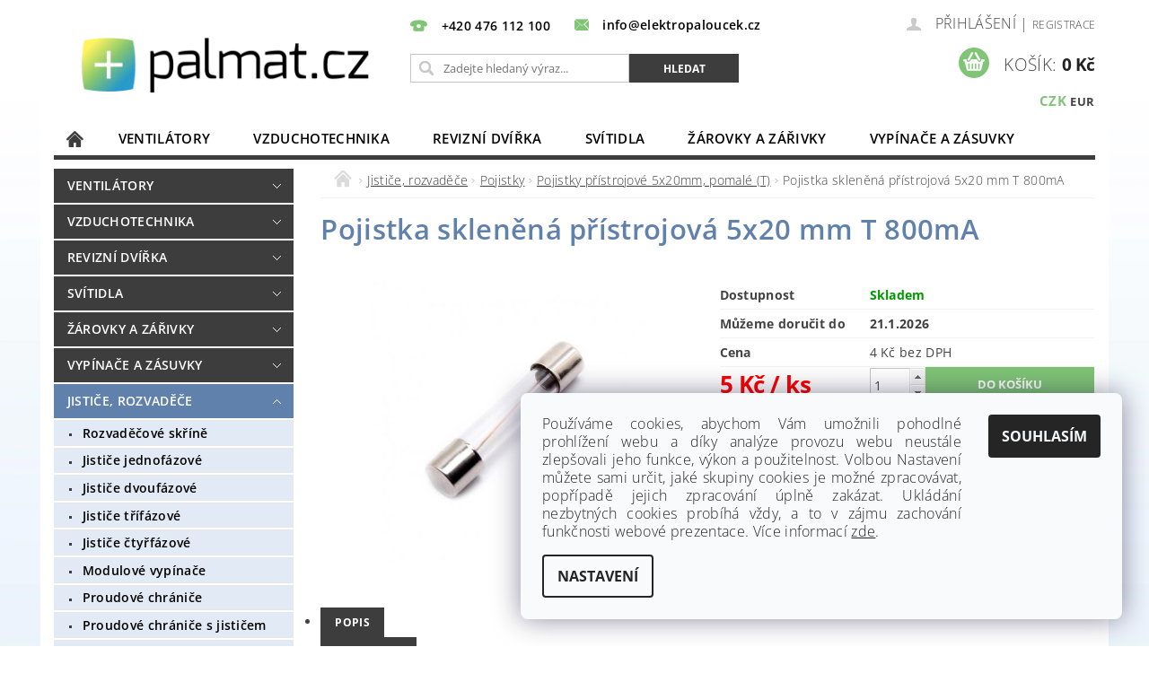

--- FILE ---
content_type: text/html; charset=utf-8
request_url: https://www.palmat.cz/pojistka-sklenena-pristrojova-5x20-mm-t-800ma/
body_size: 36904
content:
<!DOCTYPE html>
<html id="css" xml:lang='cs' lang='cs' class="external-fonts-loaded">
    <head>
        <link rel="preconnect" href="https://cdn.myshoptet.com" /><link rel="dns-prefetch" href="https://cdn.myshoptet.com" /><link rel="preload" href="https://cdn.myshoptet.com/prj/dist/master/cms/libs/jquery/jquery-1.11.3.min.js" as="script" />        <script>
dataLayer = [];
dataLayer.push({'shoptet' : {
    "pageId": 1765,
    "pageType": "productDetail",
    "currency": "CZK",
    "currencyInfo": {
        "decimalSeparator": ",",
        "exchangeRate": 1,
        "priceDecimalPlaces": 0,
        "symbol": "K\u010d",
        "symbolLeft": 0,
        "thousandSeparator": " "
    },
    "language": "cs",
    "projectId": 218869,
    "product": {
        "id": 18148,
        "guid": "a586af63-6b04-11e8-8216-002590dad85e",
        "hasVariants": false,
        "codes": [
            {
                "code": 21178
            }
        ],
        "code": "21178",
        "name": "Pojistka sklen\u011bn\u00e1 p\u0159\u00edstrojov\u00e1 5x20 mm T 800mA",
        "appendix": "",
        "weight": 0.001,
        "manufacturer": "HADEX",
        "manufacturerGuid": "1F034B17D22666AE82B5A21A7A84E0AF",
        "currentCategory": "Jisti\u010de, rozvad\u011b\u010de, modulov\u00e9 p\u0159\u00edstroje | Pojistky | Pojistky p\u0159\u00edstrojov\u00e9 5x20mm, pomal\u00e9 (T)",
        "currentCategoryGuid": "31829a4b-6ccd-11e9-beb1-002590dad85e",
        "defaultCategory": "Jisti\u010de, rozvad\u011b\u010de, modulov\u00e9 p\u0159\u00edstroje | Pojistky | Pojistky p\u0159\u00edstrojov\u00e9 5x20mm, pomal\u00e9 (T)",
        "defaultCategoryGuid": "31829a4b-6ccd-11e9-beb1-002590dad85e",
        "currency": "CZK",
        "priceWithVat": 5
    },
    "stocks": [
        {
            "id": 1,
            "title": "Litv\u00ednov",
            "isDeliveryPoint": 1,
            "visibleOnEshop": 1
        },
        {
            "id": "ext",
            "title": "Sklad",
            "isDeliveryPoint": 0,
            "visibleOnEshop": 1
        }
    ],
    "cartInfo": {
        "id": null,
        "freeShipping": false,
        "freeShippingFrom": null,
        "leftToFreeGift": {
            "formattedPrice": "0 K\u010d",
            "priceLeft": 0
        },
        "freeGift": false,
        "leftToFreeShipping": {
            "priceLeft": null,
            "dependOnRegion": null,
            "formattedPrice": null
        },
        "discountCoupon": [],
        "getNoBillingShippingPrice": {
            "withoutVat": 0,
            "vat": 0,
            "withVat": 0
        },
        "cartItems": [],
        "taxMode": "ORDINARY"
    },
    "cart": [],
    "customer": {
        "priceRatio": 1,
        "priceListId": 1,
        "groupId": null,
        "registered": false,
        "mainAccount": false
    }
}});
dataLayer.push({'cookie_consent' : {
    "marketing": "denied",
    "analytics": "denied"
}});
document.addEventListener('DOMContentLoaded', function() {
    shoptet.consent.onAccept(function(agreements) {
        if (agreements.length == 0) {
            return;
        }
        dataLayer.push({
            'cookie_consent' : {
                'marketing' : (agreements.includes(shoptet.config.cookiesConsentOptPersonalisation)
                    ? 'granted' : 'denied'),
                'analytics': (agreements.includes(shoptet.config.cookiesConsentOptAnalytics)
                    ? 'granted' : 'denied')
            },
            'event': 'cookie_consent'
        });
    });
});
</script>

        <meta http-equiv="content-type" content="text/html; charset=utf-8" />
        <title>Pojistka skleněná přístrojová 5x20 mm T 800mA - Palmat.cz</title>

        <meta name="viewport" content="width=device-width, initial-scale=1.0" />
        <meta name="format-detection" content="telephone=no" />

        
            <meta property="og:type" content="website"><meta property="og:site_name" content="palmat.cz"><meta property="og:url" content="https://www.palmat.cz/pojistka-sklenena-pristrojova-5x20-mm-t-800ma/"><meta property="og:title" content="Pojistka skleněná přístrojová 5x20 mm T 800mA - Palmat.cz"><meta name="author" content="Palmat.cz"><meta name="web_author" content="Shoptet.cz"><meta name="dcterms.rightsHolder" content="www.palmat.cz"><meta name="robots" content="index,follow"><meta property="og:image" content="https://cdn.myshoptet.com/usr/www.palmat.cz/user/shop/big/18148_pojistka-sklenena-5x20mm-t-800ma.jpg?5c752a98"><meta property="og:description" content="Pojistka skleněná přístrojová 5x20 mm T 800mA. "><meta name="description" content="Pojistka skleněná přístrojová 5x20 mm T 800mA. "><meta property="product:price:amount" content="5"><meta property="product:price:currency" content="CZK">
        


        
        <noscript>
            <style media="screen">
                #category-filter-hover {
                    display: block !important;
                }
            </style>
        </noscript>
        
    <link href="https://cdn.myshoptet.com/prj/dist/master/cms/templates/frontend_templates/shared/css/font-face/open-sans.css" rel="stylesheet"><link href="https://cdn.myshoptet.com/prj/dist/master/shop/dist/font-shoptet-04.css.7d79974e5b4cdb582ad8.css" rel="stylesheet">    <script>
        var oldBrowser = false;
    </script>
    <!--[if lt IE 9]>
        <script src="https://cdnjs.cloudflare.com/ajax/libs/html5shiv/3.7.3/html5shiv.js"></script>
        <script>
            var oldBrowser = '<strong>Upozornění!</strong> Používáte zastaralý prohlížeč, který již není podporován. Prosím <a href="https://www.whatismybrowser.com/" target="_blank" rel="nofollow">aktualizujte svůj prohlížeč</a> a zvyšte své UX.';
        </script>
    <![endif]-->

        <style>:root {--color-primary: #3c3d3c;--color-primary-h: 120;--color-primary-s: 1%;--color-primary-l: 24%;--color-primary-hover: #6081ac;--color-primary-hover-h: 214;--color-primary-hover-s: 31%;--color-primary-hover-l: 53%;--color-secondary: #80c477;--color-secondary-h: 113;--color-secondary-s: 39%;--color-secondary-l: 62%;--color-secondary-hover: #3c3d3c;--color-secondary-hover-h: 120;--color-secondary-hover-s: 1%;--color-secondary-hover-l: 24%;--color-tertiary: #000000;--color-tertiary-h: 0;--color-tertiary-s: 0%;--color-tertiary-l: 0%;--color-tertiary-hover: #000000;--color-tertiary-hover-h: 0;--color-tertiary-hover-s: 0%;--color-tertiary-hover-l: 0%;--color-header-background: #ffffff;--template-font: "Open Sans";--template-headings-font: "Open Sans";--header-background-url: url("https://cdn.myshoptet.com/prj/dist/master/cms/img/header_backgrounds/04-blue.png");--cookies-notice-background: #F8FAFB;--cookies-notice-color: #252525;--cookies-notice-button-hover: #27263f;--cookies-notice-link-hover: #3b3a5f;--templates-update-management-preview-mode-content: "Náhled aktualizací šablony je aktivní pro váš prohlížeč."}</style>

        <style>:root {--logo-x-position: 9px;--logo-y-position: 3px;--front-image-x-position: 0px;--front-image-y-position: 0px;}</style>

        <link href="https://cdn.myshoptet.com/prj/dist/master/shop/dist/main-04.css.55ec9317567af1708cb4.css" rel="stylesheet" media="screen" />

        <link rel="stylesheet" href="https://cdn.myshoptet.com/prj/dist/master/cms/templates/frontend_templates/_/css/print.css" media="print" />
                                            <link rel="canonical" href="https://www.palmat.cz/pojistka-sklenena-pristrojova-5x20-mm-t-800ma/" />
        
        
        
            <script>
        var _hwq = _hwq || [];
        _hwq.push(['setKey', '2826E57BA5812D34096D88B1A317EBFA']);
        _hwq.push(['setTopPos', '0']);
        _hwq.push(['showWidget', '21']);
        (function() {
            var ho = document.createElement('script');
            ho.src = 'https://cz.im9.cz/direct/i/gjs.php?n=wdgt&sak=2826E57BA5812D34096D88B1A317EBFA';
            var s = document.getElementsByTagName('script')[0]; s.parentNode.insertBefore(ho, s);
        })();
    </script>

                
                            <style>
                    /* custom background */
                    #main-wrapper {
                                                                            background-position: left top !important;
                            background-repeat: repeat !important;
                                                                            background-attachment: scroll !important;
                                                                            background-image: url('https://cdn.myshoptet.com/usr/www.palmat.cz/user/frontend_backgrounds/pozad___nove-1.jpg') !important;
                                            }
                </style>
                    
                <script>var shoptet = shoptet || {};shoptet.abilities = {"about":{"generation":2,"id":"04"},"config":{"category":{"product":{"image_size":"detail_alt_1"}},"navigation_breakpoint":991,"number_of_active_related_products":2,"product_slider":{"autoplay":false,"autoplay_speed":3000,"loop":true,"navigation":true,"pagination":true,"shadow_size":0}},"elements":{"recapitulation_in_checkout":true},"feature":{"directional_thumbnails":false,"extended_ajax_cart":false,"extended_search_whisperer":false,"fixed_header":false,"images_in_menu":false,"product_slider":false,"simple_ajax_cart":true,"smart_labels":false,"tabs_accordion":false,"tabs_responsive":false,"top_navigation_menu":false,"user_action_fullscreen":false}};shoptet.design = {"template":{"name":"Pop","colorVariant":"Sapphire"},"layout":{"homepage":"catalog4","subPage":"catalog4","productDetail":"catalog4"},"colorScheme":{"conversionColor":"#80c477","conversionColorHover":"#3c3d3c","color1":"#3c3d3c","color2":"#6081ac","color3":"#000000","color4":"#000000"},"fonts":{"heading":"Open Sans","text":"Open Sans"},"header":{"backgroundImage":"https:\/\/www.palmat.czcms\/img\/header_backgrounds\/04-blue.png","image":null,"logo":"https:\/\/www.palmat.czuser\/logos\/logo_final.png","color":"#ffffff"},"background":{"enabled":true,"color":{"enabled":false,"color":"#cbcefb"},"image":{"url":"https:\/\/www.palmat.czuser\/frontend_backgrounds\/pozad___nove-1.jpg","attachment":"scroll","position":"tile"}}};shoptet.config = {};shoptet.events = {};shoptet.runtime = {};shoptet.content = shoptet.content || {};shoptet.updates = {};shoptet.messages = [];shoptet.messages['lightboxImg'] = "Obrázek";shoptet.messages['lightboxOf'] = "z";shoptet.messages['more'] = "Více";shoptet.messages['cancel'] = "Zrušit";shoptet.messages['removedItem'] = "Položka byla odstraněna z košíku.";shoptet.messages['discountCouponWarning'] = "Zapomněli jste uplatnit slevový kupón. Pro pokračování jej uplatněte pomocí tlačítka vedle vstupního pole, nebo jej smažte.";shoptet.messages['charsNeeded'] = "Prosím, použijte minimálně 3 znaky!";shoptet.messages['invalidCompanyId'] = "Neplané IČ, povoleny jsou pouze číslice";shoptet.messages['needHelp'] = "Potřebujete pomoc?";shoptet.messages['showContacts'] = "Zobrazit kontakty";shoptet.messages['hideContacts'] = "Skrýt kontakty";shoptet.messages['ajaxError'] = "Došlo k chybě; obnovte prosím stránku a zkuste to znovu.";shoptet.messages['variantWarning'] = "Zvolte prosím variantu produktu.";shoptet.messages['chooseVariant'] = "Zvolte variantu";shoptet.messages['unavailableVariant'] = "Tato varianta není dostupná a není možné ji objednat.";shoptet.messages['withVat'] = "včetně DPH";shoptet.messages['withoutVat'] = "bez DPH";shoptet.messages['toCart'] = "Do košíku";shoptet.messages['emptyCart'] = "Prázdný košík";shoptet.messages['change'] = "Změnit";shoptet.messages['chosenBranch'] = "Zvolená pobočka";shoptet.messages['validatorRequired'] = "Povinné pole";shoptet.messages['validatorEmail'] = "Prosím vložte platnou e-mailovou adresu";shoptet.messages['validatorUrl'] = "Prosím vložte platnou URL adresu";shoptet.messages['validatorDate'] = "Prosím vložte platné datum";shoptet.messages['validatorNumber'] = "Vložte číslo";shoptet.messages['validatorDigits'] = "Prosím vložte pouze číslice";shoptet.messages['validatorCheckbox'] = "Zadejte prosím všechna povinná pole";shoptet.messages['validatorConsent'] = "Bez souhlasu nelze odeslat.";shoptet.messages['validatorPassword'] = "Hesla se neshodují";shoptet.messages['validatorInvalidPhoneNumber'] = "Vyplňte prosím platné telefonní číslo bez předvolby.";shoptet.messages['validatorInvalidPhoneNumberSuggestedRegion'] = "Neplatné číslo — navržený region: %1";shoptet.messages['validatorInvalidCompanyId'] = "Neplatné IČ, musí být ve tvaru jako %1";shoptet.messages['validatorFullName'] = "Nezapomněli jste příjmení?";shoptet.messages['validatorHouseNumber'] = "Prosím zadejte správné číslo domu";shoptet.messages['validatorZipCode'] = "Zadané PSČ neodpovídá zvolené zemi";shoptet.messages['validatorShortPhoneNumber'] = "Telefonní číslo musí mít min. 8 znaků";shoptet.messages['choose-personal-collection'] = "Prosím vyberte místo doručení u osobního odběru, není zvoleno.";shoptet.messages['choose-external-shipping'] = "Upřesněte prosím vybraný způsob dopravy";shoptet.messages['choose-ceska-posta'] = "Pobočka České Pošty není určena, zvolte prosím některou";shoptet.messages['choose-hupostPostaPont'] = "Pobočka Maďarské pošty není vybrána, zvolte prosím nějakou";shoptet.messages['choose-postSk'] = "Pobočka Slovenské pošty není zvolena, vyberte prosím některou";shoptet.messages['choose-ulozenka'] = "Pobočka Uloženky nebyla zvolena, prosím vyberte některou";shoptet.messages['choose-zasilkovna'] = "Pobočka Zásilkovny nebyla zvolena, prosím vyberte některou";shoptet.messages['choose-ppl-cz'] = "Pobočka PPL ParcelShop nebyla vybrána, vyberte prosím jednu";shoptet.messages['choose-glsCz'] = "Pobočka GLS ParcelShop nebyla zvolena, prosím vyberte některou";shoptet.messages['choose-dpd-cz'] = "Ani jedna z poboček služby DPD Parcel Shop nebyla zvolená, prosím vyberte si jednu z možností.";shoptet.messages['watchdogType'] = "Je zapotřebí vybrat jednu z možností u sledování produktu.";shoptet.messages['watchdog-consent-required'] = "Musíte zaškrtnout všechny povinné souhlasy";shoptet.messages['watchdogEmailEmpty'] = "Prosím vyplňte e-mail";shoptet.messages['privacyPolicy'] = 'Musíte souhlasit s ochranou osobních údajů';shoptet.messages['amountChanged'] = '(množství bylo změněno)';shoptet.messages['unavailableCombination'] = 'Není k dispozici v této kombinaci';shoptet.messages['specifyShippingMethod'] = 'Upřesněte dopravu';shoptet.messages['PIScountryOptionMoreBanks'] = 'Možnost platby z %1 bank';shoptet.messages['PIScountryOptionOneBank'] = 'Možnost platby z 1 banky';shoptet.messages['PIScurrencyInfoCZK'] = 'V měně CZK lze zaplatit pouze prostřednictvím českých bank.';shoptet.messages['PIScurrencyInfoHUF'] = 'V měně HUF lze zaplatit pouze prostřednictvím maďarských bank.';shoptet.messages['validatorVatIdWaiting'] = "Ověřujeme";shoptet.messages['validatorVatIdValid'] = "Ověřeno";shoptet.messages['validatorVatIdInvalid'] = "DIČ se nepodařilo ověřit, i přesto můžete objednávku dokončit";shoptet.messages['validatorVatIdInvalidOrderForbid'] = "Zadané DIČ nelze nyní ověřit, protože služba ověřování je dočasně nedostupná. Zkuste opakovat zadání později, nebo DIČ vymažte s vaši objednávku dokončete v režimu OSS. Případně kontaktujte prodejce.";shoptet.messages['validatorVatIdInvalidOssRegime'] = "Zadané DIČ nemůže být ověřeno, protože služba ověřování je dočasně nedostupná. Vaše objednávka bude dokončena v režimu OSS. Případně kontaktujte prodejce.";shoptet.messages['previous'] = "Předchozí";shoptet.messages['next'] = "Následující";shoptet.messages['close'] = "Zavřít";shoptet.messages['imageWithoutAlt'] = "Tento obrázek nemá popisek";shoptet.messages['newQuantity'] = "Nové množství:";shoptet.messages['currentQuantity'] = "Aktuální množství:";shoptet.messages['quantityRange'] = "Prosím vložte číslo v rozmezí %1 a %2";shoptet.messages['skipped'] = "Přeskočeno";shoptet.messages.validator = {};shoptet.messages.validator.nameRequired = "Zadejte jméno a příjmení.";shoptet.messages.validator.emailRequired = "Zadejte e-mailovou adresu (např. jan.novak@example.com).";shoptet.messages.validator.phoneRequired = "Zadejte telefonní číslo.";shoptet.messages.validator.messageRequired = "Napište komentář.";shoptet.messages.validator.descriptionRequired = shoptet.messages.validator.messageRequired;shoptet.messages.validator.captchaRequired = "Vyplňte bezpečnostní kontrolu.";shoptet.messages.validator.consentsRequired = "Potvrďte svůj souhlas.";shoptet.messages.validator.scoreRequired = "Zadejte počet hvězdiček.";shoptet.messages.validator.passwordRequired = "Zadejte heslo, které bude obsahovat min. 4 znaky.";shoptet.messages.validator.passwordAgainRequired = shoptet.messages.validator.passwordRequired;shoptet.messages.validator.currentPasswordRequired = shoptet.messages.validator.passwordRequired;shoptet.messages.validator.birthdateRequired = "Zadejte datum narození.";shoptet.messages.validator.billFullNameRequired = "Zadejte jméno a příjmení.";shoptet.messages.validator.deliveryFullNameRequired = shoptet.messages.validator.billFullNameRequired;shoptet.messages.validator.billStreetRequired = "Zadejte název ulice.";shoptet.messages.validator.deliveryStreetRequired = shoptet.messages.validator.billStreetRequired;shoptet.messages.validator.billHouseNumberRequired = "Zadejte číslo domu.";shoptet.messages.validator.deliveryHouseNumberRequired = shoptet.messages.validator.billHouseNumberRequired;shoptet.messages.validator.billZipRequired = "Zadejte PSČ.";shoptet.messages.validator.deliveryZipRequired = shoptet.messages.validator.billZipRequired;shoptet.messages.validator.billCityRequired = "Zadejte název města.";shoptet.messages.validator.deliveryCityRequired = shoptet.messages.validator.billCityRequired;shoptet.messages.validator.companyIdRequired = "Zadejte IČ.";shoptet.messages.validator.vatIdRequired = "Zadejte DIČ.";shoptet.messages.validator.billCompanyRequired = "Zadejte název společnosti.";shoptet.messages['loading'] = "Načítám…";shoptet.messages['stillLoading'] = "Stále načítám…";shoptet.messages['loadingFailed'] = "Načtení se nezdařilo. Zkuste to znovu.";shoptet.messages['productsSorted'] = "Produkty seřazeny.";shoptet.messages['formLoadingFailed'] = "Formulář se nepodařilo načíst. Zkuste to prosím znovu.";shoptet.messages.moreInfo = "Více informací";shoptet.config.showAdvancedOrder = true;shoptet.config.orderingProcess = {active: false,step: false};shoptet.config.documentsRounding = '3';shoptet.config.documentPriceDecimalPlaces = '0';shoptet.config.thousandSeparator = ' ';shoptet.config.decSeparator = ',';shoptet.config.decPlaces = '0';shoptet.config.decPlacesSystemDefault = '2';shoptet.config.currencySymbol = 'Kč';shoptet.config.currencySymbolLeft = '0';shoptet.config.defaultVatIncluded = 1;shoptet.config.defaultProductMaxAmount = 9999;shoptet.config.inStockAvailabilityId = -1;shoptet.config.defaultProductMaxAmount = 9999;shoptet.config.inStockAvailabilityId = -1;shoptet.config.cartActionUrl = '/action/Cart';shoptet.config.advancedOrderUrl = '/action/Cart/GetExtendedOrder/';shoptet.config.cartContentUrl = '/action/Cart/GetCartContent/';shoptet.config.stockAmountUrl = '/action/ProductStockAmount/';shoptet.config.addToCartUrl = '/action/Cart/addCartItem/';shoptet.config.removeFromCartUrl = '/action/Cart/deleteCartItem/';shoptet.config.updateCartUrl = '/action/Cart/setCartItemAmount/';shoptet.config.addDiscountCouponUrl = '/action/Cart/addDiscountCoupon/';shoptet.config.setSelectedGiftUrl = '/action/Cart/setSelectedGift/';shoptet.config.rateProduct = '/action/ProductDetail/RateProduct/';shoptet.config.customerDataUrl = '/action/OrderingProcess/step2CustomerAjax/';shoptet.config.registerUrl = '/registrace/';shoptet.config.agreementCookieName = 'site-agreement';shoptet.config.cookiesConsentUrl = '/action/CustomerCookieConsent/';shoptet.config.cookiesConsentIsActive = 1;shoptet.config.cookiesConsentOptAnalytics = 'analytics';shoptet.config.cookiesConsentOptPersonalisation = 'personalisation';shoptet.config.cookiesConsentOptNone = 'none';shoptet.config.cookiesConsentRefuseDuration = 7;shoptet.config.cookiesConsentName = 'CookiesConsent';shoptet.config.agreementCookieExpire = 30;shoptet.config.cookiesConsentSettingsUrl = '/cookies-settings/';shoptet.config.fonts = {"google":{"attributes":"300,400,600,700,900:latin-ext","families":["Open Sans"],"urls":["https:\/\/cdn.myshoptet.com\/prj\/dist\/master\/cms\/templates\/frontend_templates\/shared\/css\/font-face\/open-sans.css"]},"custom":{"families":["shoptet"],"urls":["https:\/\/cdn.myshoptet.com\/prj\/dist\/master\/shop\/dist\/font-shoptet-04.css.7d79974e5b4cdb582ad8.css"]}};shoptet.config.mobileHeaderVersion = '1';shoptet.config.fbCAPIEnabled = false;shoptet.config.fbPixelEnabled = false;shoptet.config.fbCAPIUrl = '/action/FacebookCAPI/';shoptet.content.regexp = /strana-[0-9]+[\/]/g;shoptet.content.colorboxHeader = '<div class="colorbox-html-content">';shoptet.content.colorboxFooter = '</div>';shoptet.customer = {};shoptet.csrf = shoptet.csrf || {};shoptet.csrf.token = 'csrf_kg11T0sH636d94c261f4e877';shoptet.csrf.invalidTokenModal = '<div><h2>Přihlaste se prosím znovu</h2><p>Omlouváme se, ale Váš CSRF token pravděpodobně vypršel. Abychom mohli udržet Vaši bezpečnost na co největší úrovni potřebujeme, abyste se znovu přihlásili.</p><p>Děkujeme za pochopení.</p><div><a href="/login/?backTo=%2Fpojistka-sklenena-pristrojova-5x20-mm-t-800ma%2F">Přihlášení</a></div></div> ';shoptet.csrf.formsSelector = 'csrf-enabled';shoptet.csrf.submitListener = true;shoptet.csrf.validateURL = '/action/ValidateCSRFToken/Index/';shoptet.csrf.refreshURL = '/action/RefreshCSRFTokenNew/Index/';shoptet.csrf.enabled = true;shoptet.config.googleAnalytics ||= {};shoptet.config.googleAnalytics.isGa4Enabled = true;shoptet.config.googleAnalytics.route ||= {};shoptet.config.googleAnalytics.route.ua = "UA";shoptet.config.googleAnalytics.route.ga4 = "GA4";shoptet.config.ums_a11y_category_page = true;shoptet.config.discussion_rating_forms = false;shoptet.config.ums_forms_redesign = false;shoptet.config.showPriceWithoutVat = '';shoptet.config.ums_a11y_login = false;</script>
        <script src="https://cdn.myshoptet.com/prj/dist/master/cms/libs/jquery/jquery-1.11.3.min.js"></script><script src="https://cdn.myshoptet.com/prj/dist/master/cms/libs/jquery/jquery-migrate-1.4.1.min.js"></script><script src="https://cdn.myshoptet.com/prj/dist/master/cms/libs/jquery/jquery-ui-1.8.24.min.js"></script>
    <script src="https://cdn.myshoptet.com/prj/dist/master/shop/dist/main-04.js.cd0f12ca7fcb266dd765.js"></script>
<script src="https://cdn.myshoptet.com/prj/dist/master/shop/dist/shared-2g.js.aa13ef3ecca51cd89ec5.js"></script><script src="https://cdn.myshoptet.com/prj/dist/master/cms/libs/jqueryui/i18n/datepicker-cs.js"></script><script>if (window.self !== window.top) {const script = document.createElement('script');script.type = 'module';script.src = "https://cdn.myshoptet.com/prj/dist/master/shop/dist/editorPreview.js.e7168e827271d1c16a1d.js";document.body.appendChild(script);}</script>        <script>
            jQuery.extend(jQuery.cybergenicsFormValidator.messages, {
                required: "Povinné pole",
                email: "Prosím vložte platnou e-mailovou adresu",
                url: "Prosím vložte platnou URL adresu",
                date: "Prosím vložte platné datum",
                number: "Vložte číslo",
                digits: "Prosím vložte pouze číslice",
                checkbox: "Zadejte prosím všechna povinná pole",
                validatorConsent: "Bez souhlasu nelze odeslat.",
                password: "Hesla se neshodují",
                invalidPhoneNumber: "Vyplňte prosím platné telefonní číslo bez předvolby.",
                invalidCompanyId: 'Nevalidní IČ, musí mít přesně 8 čísel (před kratší IČ lze dát nuly)',
                fullName: "Nezapomněli jste příjmení?",
                zipCode: "Zadané PSČ neodpovídá zvolené zemi",
                houseNumber: "Prosím zadejte správné číslo domu",
                shortPhoneNumber: "Telefonní číslo musí mít min. 8 znaků",
                privacyPolicy: "Musíte souhlasit s ochranou osobních údajů"
            });
        </script>
                                    
                
        
        <!-- User include -->
                <!-- project html code header -->
<meta name="seznam-wmt" content="lG8qcGSQGLfNuYnEl3pQT1EVolrMot9i" />
<style>
p span, p, ul li span{font-size:12pt;}
#footer-in{border-top:0;background:#fff;}
.product>.columns:hover{border-color:transparent!important;}
#main-wrapper{background-repeat: no-repeat!important; background-size: cover;}
h1, h2, h3, h4, .p-name {text-transform:none !important;}
.categories.expandable > ul > li > a {background: #e7e7e7; color: #000 !important; text-transform: none !important;}
</style>
<link rel="apple-touch-icon" sizes="120x120" href="/user/documents/apple-touch-icon.png">
<link rel="icon" type="image/png" sizes="32x32" href="/user/documents/favicon-32x32.png">
<link rel="icon" type="image/png" sizes="16x16" href="/user/documents/favicon-16x16.png">
<link rel="manifest" href="/user/documents/site.webmanifest">
<link rel="mask-icon" href="/user/documents/safari-pinned-tab.svg" color="#5bbad5">
<link rel="shortcut icon" href="/user/documents/favicon.ico">
<meta name="msapplication-TileColor" content="#da532c">
<meta name="msapplication-config" content="/user/documents/browserconfig.xml">
<meta name="theme-color" content="#ffffff">


<style>
/*provizni-system*/

form#affil-login-box {
    display: none;
}

#menu {
    border-top: 1px solid #ffffff;
    background: black !important;
}

#menu li a {
    color: black;
    font-weight: 600;
}

.p-name {
    color: #7393bc;
    font-weight: 500;
    font-size: 2px;
}

.p-info .full-size {
    text-align: left;
    margin-bottom: 0.625rem;
}

.p-det-main-price.p-det-unit, .p-final-price .pr-list-unit {
    font-size: 20px;
}

.acronym {
    border-bottom: unset;
    font-size: 14px;
}

div#description p {
    font-size: 16px !important;
}

#header-in .header-phone a:before {
    font-size: 18px;
    color: #80c476;
}

#header-in .header-email a:before {
    color: #80c476;
}

.header-phone a, .header-email a {
    color: #000000;
    font-weight: 600;
}

main#content-in h1 {
    font-size: 31px;
    font-weight: 600;
    text-align: left;
    color: #5f81ac;
    padding-bottom: 20px;
}

.subcategories .text {
    line-height: 150%;
    font-weight: 600;
    color: #5e81ac;
}

#footer-in {
    background: #222;
}

#footer-in .topic {
    color: #fdfdff;
    font-weight: 600;
    text-transform: uppercase !important;
}

#footer-in ul > li a {
    color: #b7b7b7;
    font-size: 14px;
}

#news div, .section article small, .section article .small {
    display: none;
}

#footer .topic, #footer .topic a {
    color: white;
}

.ccr-single span.checkout-mail:before {
    color: #80c476;
}

.ccr-single span.checkout-tel:before {
    color: #80c476;
}

#contactbox-right .ccr-single span {
    color: white;
    font-weight: 600;
}

div#category-top10 h3 {
    font-size: 19px;
    text-align: center;
    padding-bottom: 11px;
    border-top: 2px dotted black;
    padding-top: 15px;
    font-weight: 600;
    color: #00000;
}

#top10 ol li span {
    color: #3c3d3c;
    font-weight: 500;
}

#top10 ol li:before, .top-in-cat-iteration {
    background: #80c476;
    border-radius: 20px;
    width: 25px;
    height: 25px;
    font-weight: 600;
    color: white;
    padding-top: 2px;
}


span.pagination-description-total {
    display: none;
}

#category-filter {
    background: #ffffff;
    border-top: 1px dotted black;
}

a.show-filter-button.tiny.button {
    background: unset;
    color: #5ea353;
    border: 1px solid #92cd89;
    border-radius: 100px;
    font-size: 11px;
    font-weight: 600;
}

.categories.expandable > ul > li > a {
    background: #e2eaf5;
    color: #000 !important;
    text-transform: none !important;
    font-weight: 500;
}

.categories.expandable>ul>.active>a {
    background-color: #e2eaf4;
    color: #222;
    color: #5e81ac !important;
    font-weight: 700;
}

.categories.expandable ul .expanded .expanded a {
    color: #353535;
    background: #e9e9e9;
    font-weight: 500;
}

.categories.expandable > ul > li > a:hover, .categories.expandable .expanded .expanded .expanded a:hover {
    color: #fff;
    background-color: #80c475;
    color: white !important;
}

#column-l-in > div > div a {
    font-size: 0.875rem;
    font-weight: 600;
}

#product-detail .price.sub-left-position {
    color: red;
}

div#social-buttons {
    display: none;
}

#description #related, #description #alternative {
    padding-top: 2rem;
    clear: both;
}

div#related h3 {
    font-size: 23px;
    font-weight: 600;
    color: #5f81ac;
    text-transform: uppercase !important;
}

div#alternative h3 {
    font-size: 23px;
    font-weight: 600;
    color: #5f81ac;
    text-transform: uppercase !important;
}

#a-home:before {
    color: #3c3d3c;
}

.categories.expandable ul .expanded ul .active>a {
    color: black;
    background: #d4d3d3;
}

#summary {
    background: #ffffff;
    border-top: 1px solid;
}

a.back-href {
    font-size: 15px;
    font-weight: 600;
    color: #5ba2ce;
}

#footer-in ul > li a:not(.button) {
    color: #ffffff;
}
</style>

        <!-- /User include -->
                                <!-- Global site tag (gtag.js) - Google Analytics -->
    <script async src="https://www.googletagmanager.com/gtag/js?id=G-D53EE7EFYE"></script>
    <script>
        
        window.dataLayer = window.dataLayer || [];
        function gtag(){dataLayer.push(arguments);}
        

                    console.debug('default consent data');

            gtag('consent', 'default', {"ad_storage":"denied","analytics_storage":"denied","ad_user_data":"denied","ad_personalization":"denied","wait_for_update":500});
            dataLayer.push({
                'event': 'default_consent'
            });
        
        gtag('js', new Date());

                gtag('config', 'UA-10229224-6', { 'groups': "UA" });
        
                gtag('config', 'G-D53EE7EFYE', {"groups":"GA4","send_page_view":false,"content_group":"productDetail","currency":"CZK","page_language":"cs"});
        
                gtag('config', 'AW-1037515096', {"allow_enhanced_conversions":true});
        
        
        
        
        
                    gtag('event', 'page_view', {"send_to":"GA4","page_language":"cs","content_group":"productDetail","currency":"CZK"});
        
                gtag('set', 'currency', 'CZK');

        gtag('event', 'view_item', {
            "send_to": "UA",
            "items": [
                {
                    "id": "21178",
                    "name": "Pojistka sklen\u011bn\u00e1 p\u0159\u00edstrojov\u00e1 5x20 mm T 800mA",
                    "category": "Jisti\u010de, rozvad\u011b\u010de, modulov\u00e9 p\u0159\u00edstroje \/ Pojistky \/ Pojistky p\u0159\u00edstrojov\u00e9 5x20mm, pomal\u00e9 (T)",
                                        "brand": "HADEX",
                                                            "price": 4
                }
            ]
        });
        
        
        
        
        
                    gtag('event', 'view_item', {"send_to":"GA4","page_language":"cs","content_group":"productDetail","value":4,"currency":"CZK","items":[{"item_id":"21178","item_name":"Pojistka sklen\u011bn\u00e1 p\u0159\u00edstrojov\u00e1 5x20 mm T 800mA","item_brand":"HADEX","item_category":"Jisti\u010de, rozvad\u011b\u010de, modulov\u00e9 p\u0159\u00edstroje","item_category2":"Pojistky","item_category3":"Pojistky p\u0159\u00edstrojov\u00e9 5x20mm, pomal\u00e9 (T)","price":4,"quantity":1,"index":0}]});
        
        
        
        
        
        
        
        document.addEventListener('DOMContentLoaded', function() {
            if (typeof shoptet.tracking !== 'undefined') {
                for (var id in shoptet.tracking.bannersList) {
                    gtag('event', 'view_promotion', {
                        "send_to": "UA",
                        "promotions": [
                            {
                                "id": shoptet.tracking.bannersList[id].id,
                                "name": shoptet.tracking.bannersList[id].name,
                                "position": shoptet.tracking.bannersList[id].position
                            }
                        ]
                    });
                }
            }

            shoptet.consent.onAccept(function(agreements) {
                if (agreements.length !== 0) {
                    console.debug('gtag consent accept');
                    var gtagConsentPayload =  {
                        'ad_storage': agreements.includes(shoptet.config.cookiesConsentOptPersonalisation)
                            ? 'granted' : 'denied',
                        'analytics_storage': agreements.includes(shoptet.config.cookiesConsentOptAnalytics)
                            ? 'granted' : 'denied',
                                                                                                'ad_user_data': agreements.includes(shoptet.config.cookiesConsentOptPersonalisation)
                            ? 'granted' : 'denied',
                        'ad_personalization': agreements.includes(shoptet.config.cookiesConsentOptPersonalisation)
                            ? 'granted' : 'denied',
                        };
                    console.debug('update consent data', gtagConsentPayload);
                    gtag('consent', 'update', gtagConsentPayload);
                    dataLayer.push(
                        { 'event': 'update_consent' }
                    );
                }
            });
        });
    </script>

                
                <!-- Start Srovname.cz Pixel -->
<script type="text/plain" data-cookiecategory="analytics">
    !(function (e, n, t, a, s, o, r) {
        e[a] ||
        (((s = e[a] = function () {
            s.process ? s.process.apply(s, arguments) : s.queue.push(arguments);
        }).queue = []),
            ((o = n.createElement(t)).async = 1),
            (o.src = "https://tracking.srovname.cz/srovnamepixel.js"),
            (o.dataset.srv9 = "1"),
            (r = n.getElementsByTagName(t)[0]).parentNode.insertBefore(o, r));
    })(window, document, "script", "srovname");
    srovname("init", "2ed39dc562e148b2cee83a43e128ab1b");
</script>
<!-- End Srovname.cz Pixel -->
                <script>
    (function(t, r, a, c, k, i, n, g) { t['ROIDataObject'] = k;
    t[k]=t[k]||function(){ (t[k].q=t[k].q||[]).push(arguments) },t[k].c=i;n=r.createElement(a),
    g=r.getElementsByTagName(a)[0];n.async=1;n.src=c;g.parentNode.insertBefore(n,g)
    })(window, document, 'script', '//www.heureka.cz/ocm/sdk.js?source=shoptet&version=2&page=product_detail', 'heureka', 'cz');

    heureka('set_user_consent', 0);
</script>
                    </head>
        <body class="desktop id-1765 in-pojistky-pristrojove-5x20mm--pomale--t template-04 type-product type-detail page-detail ajax-add-to-cart">
        
        <div id="fb-root"></div>
        <script>
            window.fbAsyncInit = function() {
                FB.init({
//                    appId            : 'your-app-id',
                    autoLogAppEvents : true,
                    xfbml            : true,
                    version          : 'v19.0'
                });
            };
        </script>
        <script async defer crossorigin="anonymous" src="https://connect.facebook.net/cs_CZ/sdk.js"></script>
        
                
        
        <div id="main-wrapper">
            <div id="main-wrapper-in" class="large-12 medium-12 small-12">
                <div id="main" class="large-12 medium-12 small-12 row">

                    

                    <div id="header" class="large-12 medium-12 small-12 columns">
                        <header id="header-in" class="large-12 medium-12 small-12 clearfix">
                            
<div class="row currable">
    
                        <div class="large-4 medium-4 small-6 columns">
                        <a href="/" title="Palmat.cz" id="logo" data-testid="linkWebsiteLogo"><img src="https://cdn.myshoptet.com/usr/www.palmat.cz/user/logos/logo_final.png" alt="Palmat.cz" /></a>
        </div>
    
    
        <div class="large-4 medium-4 small-12 columns">
                                                <div class="large-12 row collapse header-contacts">
                                                                                       <div class="large-6 medium-12 small-12 header-phone columns left">
                    <a href="tel:+420476112100" title="Telefon"><span>+420 476 112 100</span></a>
                    </div>
                                                    <div class="large-6 medium-12 small-12 header-email columns left">
                                                    <a href="mailto:info@elektropaloucek.cz"><span>info@elektropaloucek.cz</span></a>
                                            </div>
                            </div>
            
                        <div class="searchform large-12 medium-12 small-12" itemscope itemtype="https://schema.org/WebSite">
                <meta itemprop="headline" content="Pojistky přístrojové 5x20mm, pomalé (T)"/>
<meta itemprop="url" content="https://www.palmat.cz"/>
        <meta itemprop="text" content="Pojistka skleněná přístrojová 5x20 mm T 800mA. "/>

                <form class="search-whisperer-wrap-v1 search-whisperer-wrap" action="/action/ProductSearch/prepareString/" method="post" itemprop="potentialAction" itemscope itemtype="https://schema.org/SearchAction" data-testid="searchForm">
                    <fieldset>
                        <meta itemprop="target" content="https://www.palmat.cz/vyhledavani/?string={string}"/>
                        <div class="large-8 medium-8 small-12 left">
                            <input type="hidden" name="language" value="cs" />
                            <input type="search" name="string" itemprop="query-input" class="s-word" placeholder="Zadejte hledaný výraz..." autocomplete="off" data-testid="searchInput" />
                        </div>
                        <div class="tar large-4 medium-4 small-2 left b-search-wrap">
                            <input type="submit" value="Hledat" class="b-search tiny button" data-testid="searchBtn" />
                        </div>
                        <div class="search-whisperer-container-js"></div>
                        <div class="search-notice large-12 medium-12 small-12" data-testid="searchMsg">Prosím, použijte minimálně 3 znaky!</div>
                    </fieldset>
                </form>
            </div>
        </div>
    
    
        <div class="large-4 medium-4 small-12 columns">
                        <div id="top-links" class="large-12 medium-12 small-12">
                <span class="responsive-mobile-visible responsive-all-hidden box-account-links-trigger-wrap">
                    <span class="box-account-links-trigger"></span>
                </span>
                <ul class="responsive-mobile-hidden box-account-links list-inline list-reset">
                    
                                                                                                                        <li>
                                        <a class="icon-account-login" href="/login/?backTo=%2Fpojistka-sklenena-pristrojova-5x20-mm-t-800ma%2F" title="Přihlášení" data-testid="signin" rel="nofollow"><span>Přihlášení</span></a>
                                    </li>
                                    <li>
                                        <span class="responsive-mobile-hidden"> |</span>
                                        <a href="/registrace/" title="Registrace" data-testid="headerSignup" rel="nofollow">Registrace</a>
                                    </li>
                                                                                                        
                </ul>
            </div>
                                        <div id="langs-curr">
                    <strong>
                                                    <a href="/action/Currency/changeCurrency/?currencyCode=CZK" title="CZK" class="active" rel="nofollow">CZK</a>
                                                    <a href="/action/Currency/changeCurrency/?currencyCode=EUR" title="EUR" rel="nofollow">EUR</a>
                                            </strong>
                </div>
            
                                            
                <div class="place-cart-here">
                    <div id="header-cart-wrapper" class="header-cart-wrapper menu-element-wrap">
    <a href="/kosik/" id="header-cart" class="header-cart" data-testid="headerCart" rel="nofollow">
        <span class="responsive-mobile-hidden">Košík:</span>
        
        <strong class="header-cart-price" data-testid="headerCartPrice">
            0 Kč
        </strong>
    </a>

    <div id="cart-recapitulation" class="cart-recapitulation menu-element-submenu align-right hover-hidden" data-testid="popupCartWidget">
                    <div class="cart-reca-single darken tac" data-testid="cartTitle">
                Váš nákupní košík je prázdný            </div>
            </div>
</div>
                </div>
                    </div>
    
</div>

             <nav id="menu" class="large-12 medium-12 small-12"><ul class="inline-list list-inline valign-top-inline left"><li class="first-line"><a href="/" id="a-home" data-testid="headerMenuItem">Úvodní stránka</a></li><li class="menu-item-1039 navigation-submenu-trigger-wrap icon-menu-arrow-wrap">
        <a href="/ventilatory/" data-testid="headerMenuItem">
                    <span class="navigation-submenu-trigger icon-menu-arrow-down icon-menu-arrow"></span>
                VENTILÁTORY
    </a>
        <ul class="navigation-submenu navigation-menu">
                    <li class="menu-item-1195">
                <a href="/ventilatory-do-koupelen/" data-image="https://cdn.myshoptet.com/usr/www.palmat.cz/user/categories/thumb/e150gth_a.jpg">Ventilátory do koupelen</a>
            </li>
                    <li class="menu-item-1279">
                <a href="/ventilatory-do-potrubi/" data-image="https://cdn.myshoptet.com/usr/www.palmat.cz/user/categories/thumb/19316-ventilator-ap-100-quiet-tichy.jpg">Ventilátory do potrubí</a>
            </li>
                    <li class="menu-item-1396">
                <a href="/prumyslove-ventilatory/" data-image="https://cdn.myshoptet.com/usr/www.palmat.cz/user/categories/thumb/19572-ventilator_dospel_wos_250.jpg">Průmyslové ventilátory</a>
            </li>
                    <li class="menu-item-1258">
                <a href="/stropni-ventilatory/" data-image="https://cdn.myshoptet.com/usr/www.palmat.cz/user/categories/thumb/20333-westinghouse_flora_royal_78252_1.jpg">Stropní ventilátory</a>
            </li>
                    <li class="menu-item-1213">
                <a href="/krbove-ventilatory/" data-image="https://cdn.myshoptet.com/usr/www.palmat.cz/user/categories/thumb/16958-kom_ii_600.jpg">Krbové ventilátory</a>
            </li>
                    <li class="menu-item-1942">
                <a href="/stresni-ventilatory/" data-image="https://cdn.myshoptet.com/usr/www.palmat.cz/user/categories/thumb/14178-wd_ii.jpg">Střešní ventilátory</a>
            </li>
                    <li class="menu-item-1579">
                <a href="/ventilatory-pristrojove/" data-image="https://cdn.myshoptet.com/usr/www.palmat.cz/user/categories/thumb/mezaxial.jpg">Ventilátory přístrojové</a>
            </li>
                    <li class="menu-item-1909">
                <a href="/rekuperacni-jednotky/" data-image="https://cdn.myshoptet.com/usr/www.palmat.cz/user/categories/thumb/pokojova-rekuperace-vents-twinfresh-s-60.jpg">Rekuperační jednotky</a>
            </li>
                    <li class="menu-item-1984">
                <a href="/ventilatory-stolni-a-stojanove/" data-image="https://cdn.myshoptet.com/usr/www.palmat.cz/user/categories/thumb/19804-ventilator-stolni-dalap-t-fan-40b.jpg">Ventilátory stolní a stojanové</a>
            </li>
                    <li class="menu-item-2080">
                <a href="/ventilatory-teplovzdusne/" data-image="https://cdn.myshoptet.com/usr/www.palmat.cz/user/categories/thumb/teplovzdusny_ventilator.jpg">Ventilátory teplovzdušné</a>
            </li>
                    <li class="menu-item-1318">
                <a href="/ventilatory-prislusenstvi/" data-image="https://cdn.myshoptet.com/usr/www.palmat.cz/user/categories/thumb/16548-vents-rtsd-1400-digitalni-regulator-tepla.jpg">Ventilátory příslušenství</a>
            </li>
                    <li class="menu-item-2356">
                <a href="/klimatizace/" data-image="https://cdn.myshoptet.com/usr/www.palmat.cz/user/categories/thumb/klimatizace.jpg">Klimatizace</a>
            </li>
                    <li class="menu-item-1945">
                <a href="/ventilatory-solarni/" data-image="https://cdn.myshoptet.com/usr/www.palmat.cz/user/categories/thumb/solarni_2.jpg">Ventilátory solární</a>
            </li>
            </ul>
    </li><li class="menu-item-2635 navigation-submenu-trigger-wrap icon-menu-arrow-wrap">
        <a href="/vzduchotechnika/" data-testid="headerMenuItem">
                    <span class="navigation-submenu-trigger icon-menu-arrow-down icon-menu-arrow"></span>
                VZDUCHOTECHNIKA
    </a>
        <ul class="navigation-submenu navigation-menu">
                    <li class="menu-item-1096">
                <a href="/vetraci-mrizky/" data-image="https://cdn.myshoptet.com/usr/www.palmat.cz/user/categories/thumb/mrizka.jpg">Větrací mřížky</a>
            </li>
                    <li class="menu-item-1111">
                <a href="/ventilacni-potrubi-kovove-a-tvarovky/" data-image="https://cdn.myshoptet.com/usr/www.palmat.cz/user/categories/thumb/mixik2.jpg">Ventilační potrubí kovové</a>
            </li>
                    <li class="menu-item-1300">
                <a href="/ventilacni-potrubi-plastove/" data-image="https://cdn.myshoptet.com/usr/www.palmat.cz/user/categories/thumb/mix.jpg">Ventilační potrubí plastové</a>
            </li>
                    <li class="menu-item-1576">
                <a href="/stahovaci-pasky/" data-image="https://cdn.myshoptet.com/usr/www.palmat.cz/user/categories/thumb/stah_pasky.jpg">Stahovací pásky</a>
            </li>
                    <li class="menu-item-2467">
                <a href="/tesnici-a-lepici-pasky-pro-vzduchovody/" data-image="https://cdn.myshoptet.com/usr/www.palmat.cz/user/categories/thumb/19043-tat-paska_50_50.jpg">Lepící pásky</a>
            </li>
                    <li class="menu-item-1450">
                <a href="/tlumice-hluku-pro-rozvody-vzduchotechniky/" data-image="https://cdn.myshoptet.com/usr/www.palmat.cz/user/categories/thumb/14129-sr150-600-1.jpg">Tlumiče hluku</a>
            </li>
                    <li class="menu-item-1321">
                <a href="/vzduchove-klapky/" data-image="https://cdn.myshoptet.com/usr/www.palmat.cz/user/categories/thumb/17273_17271-kkp100r-1.jpg">Vzduchové klapky</a>
            </li>
                    <li class="menu-item-1855">
                <a href="/vzduchove-filtry/" data-image="https://cdn.myshoptet.com/usr/www.palmat.cz/user/categories/thumb/19218-kap-100-filtr-do-potrubi-100mm.jpg">Vzduchové filtry</a>
            </li>
                    <li class="menu-item-7694">
                <a href="/ohrivace-vzduchu-do-potrubi/" data-image="https://cdn.myshoptet.com/usr/www.palmat.cz/user/categories/thumb/elektricke-ohrivace-vzduchu-do-potrubi.jpg">Ohřívače vzduchu do potrubí</a>
            </li>
                    <li class="menu-item-1858">
                <a href="/ventilacni-rotacni-hlavice/" data-image="https://cdn.myshoptet.com/usr/www.palmat.cz/user/categories/thumb/dalap-dorn-100-kominova-rotacni-hlavice.jpg">Ventilační rotační hlavice</a>
            </li>
                    <li class="menu-item-2647">
                <a href="/ventilacni-hlavice-a-strisky/" data-image="https://cdn.myshoptet.com/usr/www.palmat.cz/user/categories/thumb/ventilacni_hlavice.jpg">Ventilační hlavice a stříšky </a>
            </li>
                    <li class="menu-item-1345">
                <a href="/anemostaty/" data-image="https://cdn.myshoptet.com/usr/www.palmat.cz/user/categories/thumb/anemostat_nerez.jpg">Anemostaty</a>
            </li>
                    <li class="menu-item-1117">
                <a href="/objimky-na-trubky/" data-image="https://cdn.myshoptet.com/usr/www.palmat.cz/user/categories/thumb/16352-vzt_100_a.jpg">Objímky na trubky</a>
            </li>
            </ul>
    </li><li class="menu-item-1042 navigation-submenu-trigger-wrap icon-menu-arrow-wrap">
        <a href="/revizni-dvirka/" data-testid="headerMenuItem">
                    <span class="navigation-submenu-trigger icon-menu-arrow-down icon-menu-arrow"></span>
                Revizní dvířka
    </a>
        <ul class="navigation-submenu navigation-menu">
                    <li class="menu-item-1516">
                <a href="/revizni-dvirka-plastova/" data-image="https://cdn.myshoptet.com/usr/www.palmat.cz/user/categories/thumb/8660-rd_b.jpg">Revizní dvířka plastová</a>
            </li>
                    <li class="menu-item-1504">
                <a href="/revizni-dvirka-kovova/" data-image="https://cdn.myshoptet.com/usr/www.palmat.cz/user/categories/thumb/revizni-dvirka-kovova.jpg">Revizní dvířka kovová</a>
            </li>
                    <li class="menu-item-1507">
                <a href="/revizni-dvirka-pod-obklad/" data-image="https://cdn.myshoptet.com/usr/www.palmat.cz/user/categories/thumb/16396-dkp_a.jpg">Revizní dvířka pod obklad</a>
            </li>
                    <li class="menu-item-1045">
                <a href="/revizni-dvirka-nerezova/" data-image="https://cdn.myshoptet.com/usr/www.palmat.cz/user/categories/thumb/18734-dmn.jpg">Revizní dvířka nerezová</a>
            </li>
                    <li class="menu-item-2332">
                <a href="/kominova-dvirka/" data-image="https://cdn.myshoptet.com/usr/www.palmat.cz/user/categories/thumb/17249-kominova_dvirka_an.jpg">Komínová dvířka</a>
            </li>
                    <li class="menu-item-2335">
                <a href="/revizni-dvirka-se-zamkem/" data-image="https://cdn.myshoptet.com/usr/www.palmat.cz/user/categories/thumb/dvirka_zamek.jpg">Revizní dvířka se zámkem</a>
            </li>
                    <li class="menu-item-6957">
                <a href="/revizni-dvirka-na-plynomer-hup/" data-image="https://cdn.myshoptet.com/usr/www.palmat.cz/user/categories/thumb/revizni-dvirka-plynomer-hup.jpg">Revizní dvířka na plynoměr HUP</a>
            </li>
                    <li class="menu-item-9024">
                <a href="/revizni-dvirka-na-elektromer/" data-image="https://cdn.myshoptet.com/usr/www.palmat.cz/user/categories/thumb/revizni-dvirka-elektromeru.jpg">Revizní dvířka na elektroměr</a>
            </li>
                    <li class="menu-item-6999">
                <a href="/revizni-dvirka-fasadni-do-zatepleni/" data-image="https://cdn.myshoptet.com/usr/www.palmat.cz/user/categories/thumb/revizni-dvirka-fasadni.jpg">Revizní dvířka fasádní do zateplení</a>
            </li>
                    <li class="menu-item-7119">
                <a href="/revizni-dvirka-do-zdiva/" data-image="https://cdn.myshoptet.com/usr/www.palmat.cz/user/categories/thumb/revizni-dvirka-do-zdiva.jpg">Revizní dvířka do zdiva</a>
            </li>
                    <li class="menu-item-3687">
                <a href="/revizni-dvirka-do-sadrokartonu/" data-image="https://cdn.myshoptet.com/usr/www.palmat.cz/user/categories/thumb/101934-1.jpg">Revizní dvířka do sádrokartonu</a>
            </li>
                    <li class="menu-item-3756">
                <a href="/revizni-dvirka-protipozarni/" data-image="https://cdn.myshoptet.com/usr/www.palmat.cz/user/categories/thumb/19106-protipozarni_dvirka.jpg">Revizní dvířka protipožární</a>
            </li>
            </ul>
    </li><li class="menu-item-1048 navigation-submenu-trigger-wrap icon-menu-arrow-wrap">
        <a href="/svitidla/" data-testid="headerMenuItem">
                    <span class="navigation-submenu-trigger icon-menu-arrow-down icon-menu-arrow"></span>
                SVÍTIDLA
    </a>
        <ul class="navigation-submenu navigation-menu">
                    <li class="menu-item-1051">
                <a href="/bodovky/" data-image="https://cdn.myshoptet.com/usr/www.palmat.cz/user/categories/thumb/13316-gavi-ct-2116b-c-1.jpg">Bodovky</a>
            </li>
                    <li class="menu-item-1735">
                <a href="/led-svitidla/" data-image="https://cdn.myshoptet.com/usr/www.palmat.cz/user/categories/thumb/834-0wat_380_web1.jpg">LED svítidla</a>
            </li>
                    <li class="menu-item-1081">
                <a href="/svitidla-s-cidlem/" data-image="https://cdn.myshoptet.com/usr/www.palmat.cz/user/categories/thumb/16790-w131_led.jpg">Svítidla s čidlem</a>
            </li>
                    <li class="menu-item-1075">
                <a href="/svitidla-interierova/" data-image="https://cdn.myshoptet.com/usr/www.palmat.cz/user/categories/thumb/saturn_1b.jpg">Svítidla interiérová</a>
            </li>
                    <li class="menu-item-1306">
                <a href="/venkovni-svitidla/" data-image="https://cdn.myshoptet.com/usr/www.palmat.cz/user/categories/thumb/15696-z6101-lucerna-cerna.jpg">Venkovní svítidla</a>
            </li>
                    <li class="menu-item-1231">
                <a href="/reflektory/" data-image="https://cdn.myshoptet.com/usr/www.palmat.cz/user/categories/thumb/19765-led-reflektor-rled48wl-30w-5000k-1.jpg">Reflektory</a>
            </li>
                    <li class="menu-item-1867">
                <a href="/osvetleni-kuchynske-linky/" data-image="https://cdn.myshoptet.com/usr/www.palmat.cz/user/categories/thumb/19209-tl2016-28smd-5_5w-a.jpg">Osvětlení kuchyňské linky</a>
            </li>
                    <li class="menu-item-1711">
                <a href="/nouzove-osvetleni/" data-image="https://cdn.myshoptet.com/usr/www.palmat.cz/user/categories/thumb/14316-tl5205-30-1.jpg">Nouzové osvětlení</a>
            </li>
                    <li class="menu-item-1663">
                <a href="/stolni-s-stojaci-lampy/" data-image="https://cdn.myshoptet.com/usr/www.palmat.cz/user/categories/thumb/stolni_lampa.jpg">Stolní s stojací lampy</a>
            </li>
                    <li class="menu-item-1621">
                <a href="/stolni-lampy-s-lupou/" data-image="https://cdn.myshoptet.com/usr/www.palmat.cz/user/categories/thumb/19575-lupa-22w-se-stojanem-na-koleckach-p398.jpg">Stolní lampy s lupou</a>
            </li>
                    <li class="menu-item-1495">
                <a href="/zarivkova-svitidla/" data-image="https://cdn.myshoptet.com/usr/www.palmat.cz/user/categories/thumb/zarivkova-svitidla.jpg">Zářivková svítidla</a>
            </li>
                    <li class="menu-item-1834">
                <a href="/pracovni-svitidla/" data-image="https://cdn.myshoptet.com/usr/www.palmat.cz/user/categories/thumb/montazni_lampa.jpg">Pracovní svítidla</a>
            </li>
                    <li class="menu-item-1822">
                <a href="/svitilny/" data-image="https://cdn.myshoptet.com/usr/www.palmat.cz/user/categories/thumb/svitilna.jpg">Svítilny</a>
            </li>
                    <li class="menu-item-2500">
                <a href="/prislusenstvi-pro-svitilny/" data-image="https://cdn.myshoptet.com/usr/www.palmat.cz/user/categories/thumb/nabijecka.jpg">Příslušenství pro svítilny</a>
            </li>
                    <li class="menu-item-1486">
                <a href="/transformatory/" data-image="https://cdn.myshoptet.com/usr/www.palmat.cz/user/categories/thumb/12283-elektronicky-transformator-set60-k.jpg">Transformátory</a>
            </li>
                    <li class="menu-item-1216">
                <a href="/patice-zarovek--zarivek/" data-image="https://cdn.myshoptet.com/usr/www.palmat.cz/user/categories/thumb/9947-patice-objimka-e27-keramicka-1332-136.jpg">Patice žárovek, zářivek</a>
            </li>
                    <li class="menu-item-1120">
                <a href="/startery-zapalovace-tlumivky/" data-image="https://cdn.myshoptet.com/usr/www.palmat.cz/user/categories/thumb/8597-starter-philips-4-65w.jpg">Startéry zapalovače tlumivky</a>
            </li>
            </ul>
    </li><li class="menu-item-1087 navigation-submenu-trigger-wrap icon-menu-arrow-wrap">
        <a href="/zarovky-a-zarivky/" data-testid="headerMenuItem">
                    <span class="navigation-submenu-trigger icon-menu-arrow-down icon-menu-arrow"></span>
                ŽÁROVKY A ZÁŘIVKY
    </a>
        <ul class="navigation-submenu navigation-menu">
                    <li class="menu-item-1090">
                <a href="/zarovky/" data-image="https://cdn.myshoptet.com/usr/www.palmat.cz/user/categories/thumb/zarovka.jpg">Žárovky</a>
            </li>
                    <li class="menu-item-2563">
                <a href="/uv-zarovky/" data-image="https://cdn.myshoptet.com/usr/www.palmat.cz/user/categories/thumb/uv_zarovka.jpg">UV žárovky</a>
            </li>
                    <li class="menu-item-1687">
                <a href="/vybojky/" data-image="https://cdn.myshoptet.com/usr/www.palmat.cz/user/categories/thumb/vybojka.jpg">Výbojky</a>
            </li>
                    <li class="menu-item-1654">
                <a href="/zarivky-a-zarivkove-trubice/" data-image="https://cdn.myshoptet.com/usr/www.palmat.cz/user/categories/thumb/19326-led-trubice-t8-60cm-led-glass-9w-nw-1.jpg">Zářivkové trubice</a>
            </li>
                    <li class="menu-item-2599">
                <a href="/led-trubice/" data-image="https://cdn.myshoptet.com/usr/www.palmat.cz/user/categories/thumb/led_trubice.jpg">LED trubice</a>
            </li>
            </ul>
    </li><li class="menu-item-1102 navigation-submenu-trigger-wrap icon-menu-arrow-wrap">
        <a href="/vypinace-a-zasuvky/" data-testid="headerMenuItem">
                    <span class="navigation-submenu-trigger icon-menu-arrow-down icon-menu-arrow"></span>
                Vypínače a zásuvky
    </a>
        <ul class="navigation-submenu navigation-menu">
                    <li class="menu-item-1105">
                <a href="/vypinace-a-zasuvky-tango/" data-image="https://cdn.myshoptet.com/usr/www.palmat.cz/user/categories/thumb/3558a-07940_b.jpg">Vypínače a zásuvky TANGO</a>
            </li>
                    <li class="menu-item-2101">
                <a href="/vypinace-a-zasuvky-asfora/" data-image="https://cdn.myshoptet.com/usr/www.palmat.cz/user/categories/thumb/20147-vypinac_jednopolovy_bily_c1_unica_asfora.jpg">Vypínače a zásuvky ASFORA</a>
            </li>
                    <li class="menu-item-2005">
                <a href="/vypinace-a-zasuvky-logi/" data-image="https://cdn.myshoptet.com/usr/www.palmat.cz/user/categories/thumb/19711-vypinace-zasuvky-logi-b__l__.jpg">Vypínače a zásuvky LOGI</a>
            </li>
                    <li class="menu-item-1597">
                <a href="/vypinace-classic/" data-image="https://cdn.myshoptet.com/usr/www.palmat.cz/user/categories/thumb/9147-vyp1_classic.jpg">Vypínače CLASSIC</a>
            </li>
                    <li class="menu-item-3993">
                <a href="/vypinace-a-zasuvky-emos/" data-image="https://cdn.myshoptet.com/usr/www.palmat.cz/user/categories/thumb/vypinace_zasuvky_emos.jpg">Vypínače a zásuvky Emos</a>
            </li>
                    <li class="menu-item-1438">
                <a href="/vypinace-a-zasuvky-na-povrch/" data-image="https://cdn.myshoptet.com/usr/www.palmat.cz/user/categories/thumb/zasuvka_na_povrch.jpg">Vypínače a zásuvky na povrch</a>
            </li>
                    <li class="menu-item-1246">
                <a href="/stmivace/" data-image="https://cdn.myshoptet.com/usr/www.palmat.cz/user/categories/thumb/19208-stmivac-osvetleni-t333.jpg">Stmívače</a>
            </li>
                    <li class="menu-item-1444">
                <a href="/televizni-zasuvky/" data-image="https://cdn.myshoptet.com/usr/www.palmat.cz/user/categories/thumb/zasuvka_televizni_tango.jpg">Televizní zásuvky</a>
            </li>
                    <li class="menu-item-1243">
                <a href="/datove-zasuvky/" data-image="https://cdn.myshoptet.com/usr/www.palmat.cz/user/categories/thumb/16675-opb2xrj.jpg">Datové zásuvky</a>
            </li>
                    <li class="menu-item-1441">
                <a href="/dalkove-ovladane-zasuvky/" data-image="https://cdn.myshoptet.com/usr/www.palmat.cz/user/categories/thumb/20000-dalkove-ovladana-zasuvka-t321.jpg">Dálkově ovládané zásuvky</a>
            </li>
                    <li class="menu-item-2074">
                <a href="/zasuvkove-sloupky/" data-image="https://cdn.myshoptet.com/usr/www.palmat.cz/user/categories/thumb/zasuvkove-sloupky.jpg">Zásuvkové sloupky</a>
            </li>
                    <li class="menu-item-1705">
                <a href="/vypinace-mezisnurove/" data-image="https://cdn.myshoptet.com/usr/www.palmat.cz/user/categories/thumb/mezisnurovy_vypinac.jpg">Vypínače mezišňůrové</a>
            </li>
                    <li class="menu-item-2371">
                <a href="/vypinace-spinace-380v/" data-image="https://cdn.myshoptet.com/usr/www.palmat.cz/user/categories/thumb/10576-vypinac-3425a-0344-d.jpg">Vypínače-spínače 380V</a>
            </li>
            </ul>
    </li><li class="menu-item-1069 navigation-submenu-trigger-wrap icon-menu-arrow-wrap">
        <a href="/jistice--rozvadece--modulove-pristroje/" data-testid="headerMenuItem">
                    <span class="navigation-submenu-trigger icon-menu-arrow-down icon-menu-arrow"></span>
                Jističe, rozvaděče
    </a>
        <ul class="navigation-submenu navigation-menu">
                    <li class="menu-item-1840">
                <a href="/rozvadecove-skrine/" data-image="https://cdn.myshoptet.com/usr/www.palmat.cz/user/categories/thumb/rozvadecova_skrin.jpg">Rozvaděčové skříně</a>
            </li>
                    <li class="menu-item-1873">
                <a href="/jistice-jednofazove/" data-image="https://cdn.myshoptet.com/usr/www.palmat.cz/user/categories/thumb/18995-jistic-kmb6-b20-1-20a-1b.jpg">Jističe jednofázové</a>
            </li>
                    <li class="menu-item-7575">
                <a href="/jistice-dvoufazove/" data-image="https://cdn.myshoptet.com/usr/www.palmat.cz/user/categories/thumb/jistice-dvoufazove.jpg">Jističe dvoufázové</a>
            </li>
                    <li class="menu-item-1876">
                <a href="/jistice-trifazove/" data-image="https://cdn.myshoptet.com/usr/www.palmat.cz/user/categories/thumb/jistic_trifazovy.jpg">Jističe třífázové</a>
            </li>
                    <li class="menu-item-7578">
                <a href="/jistice-ctyrfazove/" data-image="https://cdn.myshoptet.com/usr/www.palmat.cz/user/categories/thumb/jistice-ctyrfazove.jpg">Jističe čtyřfázové</a>
            </li>
                    <li class="menu-item-1915">
                <a href="/modulove-vypinace/" data-image="https://cdn.myshoptet.com/usr/www.palmat.cz/user/categories/thumb/modulove_vypina__e.jpg">Modulové vypínače</a>
            </li>
                    <li class="menu-item-1072">
                <a href="/proudove-chranice/" data-image="https://cdn.myshoptet.com/usr/www.palmat.cz/user/categories/thumb/18991-chranic-krd6-2-25-30-kanlux.jpg">Proudové chrániče</a>
            </li>
                    <li class="menu-item-1879">
                <a href="/proudove-chranice-s-jisticem/" data-image="https://cdn.myshoptet.com/usr/www.palmat.cz/user/categories/thumb/19852-chranic-s-jisticem-10a-ex9cbl-h-b10.jpg">Proudové chrániče s jističem</a>
            </li>
                    <li class="menu-item-1267">
                <a href="/elektromery/" data-image="https://cdn.myshoptet.com/usr/www.palmat.cz/user/categories/thumb/meric_spotreby_elektriny.jpg">Elektroměry</a>
            </li>
                    <li class="menu-item-1963">
                <a href="/prepetove-ochrany-2/" data-image="https://cdn.myshoptet.com/usr/www.palmat.cz/user/categories/thumb/19353-prepetova_ochrana_ksd-t2-275-120-3p.jpg">Přepěťové ochrany</a>
            </li>
                    <li class="menu-item-1819">
                <a href="/kontrolky-zvonky/" data-image="https://cdn.myshoptet.com/usr/www.palmat.cz/user/categories/thumb/19156-kontrolka-kli-g-zelena.jpg">Kontrolky-zvonky</a>
            </li>
                    <li class="menu-item-1669">
                <a href="/zdroje-na-din-listu/" data-image="https://cdn.myshoptet.com/usr/www.palmat.cz/user/categories/thumb/20222-g557.jpg">Zdroje na DIN lištu</a>
            </li>
                    <li class="menu-item-1780">
                <a href="/stykace/" data-image="https://cdn.myshoptet.com/usr/www.palmat.cz/user/categories/thumb/19081-stykac-kmc-63-4-4x63a-kanlux.jpg">Stykače</a>
            </li>
                    <li class="menu-item-1615">
                <a href="/prislusenstvi/" data-image="https://cdn.myshoptet.com/usr/www.palmat.cz/user/categories/thumb/din_listy.jpg">Příslušenství</a>
            </li>
                    <li class="menu-item-2347">
                <a href="/propojovaci-listy/" data-image="https://cdn.myshoptet.com/usr/www.palmat.cz/user/categories/thumb/propojovaci_lista.jpg">Propojovací lišty</a>
            </li>
                    <li class="menu-item-1555">
                <a href="/pojistky/" data-image="https://cdn.myshoptet.com/usr/www.palmat.cz/user/categories/thumb/pojistky.jpg">Pojistky</a>
            </li>
            </ul>
    </li><li class="menu-item-1672 navigation-submenu-trigger-wrap icon-menu-arrow-wrap">
        <a href="/komunikace/" data-testid="headerMenuItem">
                    <span class="navigation-submenu-trigger icon-menu-arrow-down icon-menu-arrow"></span>
                KOMUNIKACE
    </a>
        <ul class="navigation-submenu navigation-menu">
                    <li class="menu-item-1675">
                <a href="/domaci-telefony/" data-image="https://cdn.myshoptet.com/usr/www.palmat.cz/user/categories/thumb/17725-dt93.jpg">Domácí telefony</a>
            </li>
                    <li class="menu-item-1717">
                <a href="/bezdratove-zvonky/" data-image="https://cdn.myshoptet.com/usr/www.palmat.cz/user/categories/thumb/17667-p5712.jpg">Bezdrátové zvonky</a>
            </li>
                    <li class="menu-item-1906">
                <a href="/zvonky-domovni/" data-image="https://cdn.myshoptet.com/usr/www.palmat.cz/user/categories/thumb/19604-domovni-zvonek-standart-bis-8v.jpg">Zvonky domovní</a>
            </li>
                    <li class="menu-item-2062">
                <a href="/zvonkove-transformatory/" data-image="https://cdn.myshoptet.com/usr/www.palmat.cz/user/categories/thumb/18990-trafo-zvonkove-ktf-8-12-24v-na-din-1.jpg">Zvonkové transformátory</a>
            </li>
                    <li class="menu-item-1696">
                <a href="/alarmy-a-hlasice/" data-image="https://cdn.myshoptet.com/usr/www.palmat.cz/user/categories/thumb/alarmy_a_hl__si__e.jpg">Alarmy a hlásiče</a>
            </li>
                    <li class="menu-item-6727">
                <a href="/meteostanice-a-digitalni-teplomery/" data-image="https://cdn.myshoptet.com/usr/www.palmat.cz/user/categories/thumb/meteostanice-teplomery.jpg">Meteostanice a digitální teploměry</a>
            </li>
                    <li class="menu-item-1354">
                <a href="/antenni-technika/" data-image="https://cdn.myshoptet.com/usr/www.palmat.cz/user/categories/thumb/17116-tv-antena-sitova-asp-25-vhf-uhf.jpg">Anténní technika</a>
            </li>
                    <li class="menu-item-1798">
                <a href="/sireny/" data-image="https://cdn.myshoptet.com/usr/www.palmat.cz/user/categories/thumb/18208-q192.jpg">Sirény</a>
            </li>
            </ul>
    </li><li class="menu-item-1147 navigation-submenu-trigger-wrap icon-menu-arrow-wrap">
        <a href="/baterie--aku--zdroje/" data-testid="headerMenuItem">
                    <span class="navigation-submenu-trigger icon-menu-arrow-down icon-menu-arrow"></span>
                BATERIE, AKU, ZDROJE
    </a>
        <ul class="navigation-submenu navigation-menu">
                    <li class="menu-item-1159">
                <a href="/akumulatory-pb/" data-image="https://cdn.myshoptet.com/usr/www.palmat.cz/user/categories/thumb/akumulator_pb.jpg">Akumulátory Pb</a>
            </li>
                    <li class="menu-item-1150">
                <a href="/baterie/" data-image="https://cdn.myshoptet.com/usr/www.palmat.cz/user/categories/thumb/10775-b1340.jpg">Baterie</a>
            </li>
                    <li class="menu-item-2077">
                <a href="/nabijecky-baterii/" data-image="https://cdn.myshoptet.com/usr/www.palmat.cz/user/categories/thumb/nabijecka_baterii.jpg">Nabíječky baterií</a>
            </li>
                    <li class="menu-item-3831">
                <a href="/testery-baterii/" data-image="https://cdn.myshoptet.com/usr/www.palmat.cz/user/categories/thumb/testery_baterii.jpg">Testery baterií</a>
            </li>
                    <li class="menu-item-2560">
                <a href="/usb-nabijecky-2/" data-image="https://cdn.myshoptet.com/usr/www.palmat.cz/user/categories/thumb/nabijecka-2.jpg">USB nabíječky</a>
            </li>
                    <li class="menu-item-1786">
                <a href="/drzaky-baterii/" data-image="https://cdn.myshoptet.com/usr/www.palmat.cz/user/categories/thumb/20199-drzak_baterii_l032.jpg">Držáky baterií</a>
            </li>
                    <li class="menu-item-1483">
                <a href="/sitove-adaptery/" data-image="https://cdn.myshoptet.com/usr/www.palmat.cz/user/categories/thumb/12058-g801.jpg">Síťové adaptéry</a>
            </li>
            </ul>
    </li><li class="menu-item-1252 navigation-submenu-trigger-wrap icon-menu-arrow-wrap">
        <a href="/prodluzovaci-kabely--rozdvojky--adaptery/" data-testid="headerMenuItem">
                    <span class="navigation-submenu-trigger icon-menu-arrow-down icon-menu-arrow"></span>
                Prodlužovací kabely
    </a>
        <ul class="navigation-submenu navigation-menu">
                    <li class="menu-item-2161">
                <a href="/prodluzovaci-kabely-jednozasuvkove/" data-image="https://cdn.myshoptet.com/usr/www.palmat.cz/user/categories/thumb/9492-produzovaci_privod_2m-1zasuvka_bachmann.jpg">Prodlužovací kabely jednozásuvkové</a>
            </li>
                    <li class="menu-item-2140">
                <a href="/prodluzovaci-kabely-vicezasuvkove/" data-image="https://cdn.myshoptet.com/usr/www.palmat.cz/user/categories/thumb/16096-produzovaci_privod_1_5m-4zasuvky.jpg">Prodlužovací kabely vícezásuvkové</a>
            </li>
                    <li class="menu-item-1255">
                <a href="/prodluzovaci-kabely-s-vypinacem/" data-image="https://cdn.myshoptet.com/usr/www.palmat.cz/user/categories/thumb/prodluzovak_s_vypinacem.jpg">Prodlužovací kabely s vypínačem</a>
            </li>
                    <li class="menu-item-2092">
                <a href="/prodluzovaci-kabely-na-bubnu/" data-image="https://cdn.myshoptet.com/usr/www.palmat.cz/user/categories/thumb/14769-30537.jpg">Prodlužovací kabely na bubnu</a>
            </li>
                    <li class="menu-item-8597">
                <a href="/prodluzovaci-kabely-400v/" data-image="https://cdn.myshoptet.com/usr/www.palmat.cz/user/categories/thumb/prodluzovaci-kabely-400v.jpg">Prodlužovací kabely 400V</a>
            </li>
                    <li class="menu-item-1564">
                <a href="/prepetove-ochrany/" data-image="https://cdn.myshoptet.com/usr/www.palmat.cz/user/categories/thumb/9480-08720031_z1.jpg">Přepěťové ochrany</a>
            </li>
                    <li class="menu-item-1759">
                <a href="/proudove-chranice-do-zasuvky/" data-image="https://cdn.myshoptet.com/usr/www.palmat.cz/user/categories/thumb/proudove-chranice-do-zasuvky.jpg">Proudové chrániče do zásuvky</a>
            </li>
                    <li class="menu-item-1288">
                <a href="/flexosnury/" data-image="https://cdn.myshoptet.com/usr/www.palmat.cz/user/categories/thumb/flexo_snura.jpg">Flexošňůry</a>
            </li>
                    <li class="menu-item-1969">
                <a href="/vidlice-zastrcky-230v/" data-image="https://cdn.myshoptet.com/usr/www.palmat.cz/user/categories/thumb/vidlice__2.jpg">Vidlice-zástrčky 230V</a>
            </li>
                    <li class="menu-item-2068">
                <a href="/zasuvky-230v/" data-image="https://cdn.myshoptet.com/usr/www.palmat.cz/user/categories/thumb/zasuvka_230v.jpg">Zásuvky 230V</a>
            </li>
                    <li class="menu-item-2125">
                <a href="/vidlice-zastrcky-380v/" data-image="https://cdn.myshoptet.com/usr/www.palmat.cz/user/categories/thumb/vidlice_380v_bals.jpg">Vidlice-zástrčky 380V</a>
            </li>
                    <li class="menu-item-1327">
                <a href="/zasuvky-380v/" data-image="https://cdn.myshoptet.com/usr/www.palmat.cz/user/categories/thumb/zasuvka_380v.jpg">Zásuvky 380V</a>
            </li>
                    <li class="menu-item-1582">
                <a href="/rozdvojky-a-adaptery/" data-image="https://cdn.myshoptet.com/usr/www.palmat.cz/user/categories/thumb/20141-powercube_zeleny_1.jpg">Rozdvojky a adaptéry</a>
            </li>
            </ul>
    </li><li class="menu-item-1057 navigation-submenu-trigger-wrap icon-menu-arrow-wrap">
        <a href="/elektromaterial/" data-testid="headerMenuItem">
                    <span class="navigation-submenu-trigger icon-menu-arrow-down icon-menu-arrow"></span>
                ELEKTROMATERIÁL
    </a>
        <ul class="navigation-submenu navigation-menu">
                    <li class="menu-item-1270">
                <a href="/krabice-elektroinstalacni/" data-image="https://cdn.myshoptet.com/usr/www.palmat.cz/user/categories/thumb/krabice_elektroinstalacni.jpg">Krabice elektroinstalační</a>
            </li>
                    <li class="menu-item-1285">
                <a href="/kabely-a-vodice/" data-image="https://cdn.myshoptet.com/usr/www.palmat.cz/user/categories/thumb/3081-2.jpg">Kabely a vodiče</a>
            </li>
                    <li class="menu-item-1264">
                <a href="/merici-pristroje/" data-image="https://cdn.myshoptet.com/usr/www.palmat.cz/user/categories/thumb/18103-em320a.jpg">Měřící přístroje</a>
            </li>
                    <li class="menu-item-1165">
                <a href="/naradi/" data-image="https://cdn.myshoptet.com/usr/www.palmat.cz/user/categories/thumb/kurf.jpg">Nářadí</a>
            </li>
                    <li class="menu-item-1315">
                <a href="/spinaci-hodiny/" data-image="https://cdn.myshoptet.com/usr/www.palmat.cz/user/categories/thumb/3223-ts_ef1.jpg">Spínací hodiny</a>
            </li>
                    <li class="menu-item-1084">
                <a href="/pohybova-cidla/" data-image="https://cdn.myshoptet.com/usr/www.palmat.cz/user/categories/thumb/19495-pohybove-cidlo-zona-flat-w.jpg">Pohybová čidla</a>
            </li>
                    <li class="menu-item-1534">
                <a href="/casove-spinace/" data-image="https://cdn.myshoptet.com/usr/www.palmat.cz/user/categories/thumb/16868-cs3_16-1.jpg">Časové spínače</a>
            </li>
                    <li class="menu-item-1681">
                <a href="/termostaty-2/" data-image="https://cdn.myshoptet.com/usr/www.palmat.cz/user/categories/thumb/19019-termostat-pokojovy-prostorovy-t13rf_01.jpg">Termostaty</a>
            </li>
                    <li class="menu-item-1846">
                <a href="/soumrakove-spinace/" data-image="https://cdn.myshoptet.com/usr/www.palmat.cz/user/categories/thumb/17354-t370.jpg">Soumrakové spínače</a>
            </li>
                    <li class="menu-item-1492">
                <a href="/schodistove-automaty/" data-image="https://cdn.myshoptet.com/usr/www.palmat.cz/user/categories/thumb/16666-18730.jpg">Schodišťové automaty</a>
            </li>
                    <li class="menu-item-2353">
                <a href="/spinace-hladinove/" data-image="https://cdn.myshoptet.com/usr/www.palmat.cz/user/categories/thumb/12718-hladiova-sonda-elko-shr-2.jpg">Spínače hladinové</a>
            </li>
                    <li class="menu-item-1222">
                <a href="/kondenzatory/" data-image="https://cdn.myshoptet.com/usr/www.palmat.cz/user/categories/thumb/13017-i914.jpg">Kondenzátory</a>
            </li>
                    <li class="menu-item-1378">
                <a href="/svorky-svorkovnice/" data-image="https://cdn.myshoptet.com/usr/www.palmat.cz/user/categories/thumb/wago_svorka.jpg">Svorky-svorkovnice</a>
            </li>
                    <li class="menu-item-1060">
                <a href="/upevnovaci-material/" data-image="https://cdn.myshoptet.com/usr/www.palmat.cz/user/categories/thumb/19043-tat-paska_50_50-1.jpg">Upevňovací materiál</a>
            </li>
                    <li class="menu-item-1714">
                <a href="/bezpecnostni-tabulky/" data-image="https://cdn.myshoptet.com/usr/www.palmat.cz/user/categories/thumb/bezpecnostni_tabulky.jpg">Bezpečnostní tabulky</a>
            </li>
            </ul>
    </li><li class="menu-item-1201 navigation-submenu-trigger-wrap icon-menu-arrow-wrap">
        <a href="/domaci-spotrebice/" data-testid="headerMenuItem">
                    <span class="navigation-submenu-trigger icon-menu-arrow-down icon-menu-arrow"></span>
                DOMÁCÍ SPOTŘEBIČE
    </a>
        <ul class="navigation-submenu navigation-menu">
                    <li class="menu-item-1813">
                <a href="/elektricke-topeni/" data-image="https://cdn.myshoptet.com/usr/www.palmat.cz/user/categories/thumb/18361-1.jpg">Elektrické topení</a>
            </li>
            </ul>
    </li><li class="menu-item-1126 navigation-submenu-trigger-wrap icon-menu-arrow-wrap">
        <a href="/elektronika/" data-testid="headerMenuItem">
                    <span class="navigation-submenu-trigger icon-menu-arrow-down icon-menu-arrow"></span>
                ELEKTRONIKA
    </a>
        <ul class="navigation-submenu navigation-menu">
                    <li class="menu-item-1129">
                <a href="/propojovaci-kabely/" data-image="https://cdn.myshoptet.com/usr/www.palmat.cz/user/categories/thumb/13086-scart_scart.jpg">Propojovací kabely</a>
            </li>
                    <li class="menu-item-1390">
                <a href="/konektory/" data-image="https://cdn.myshoptet.com/usr/www.palmat.cz/user/categories/thumb/18118-d209.jpg">Konektory</a>
            </li>
            </ul>
    </li><li class="menu-item-39">
    <a href="/obchodni-podminky/" data-testid="headerMenuItem">
        Obchodní podmínky
    </a>
</li><li class="menu-item-29">
    <a href="/kontakty/" data-testid="headerMenuItem">
        Kontakty
    </a>
</li></ul><div id="menu-helper-wrapper"><div id="menu-helper" data-testid="hamburgerMenu">&nbsp;</div><ul id="menu-helper-box"></ul></div></nav>

<script>
    $(document).ready(function() {
        checkSearchForm($('.searchform'), "Prosím, použijte minimálně 3 znaky!");
    });
    var userOptions = {
        carousel : {
            stepTimer : 6000,
            fadeTimer : 800
        }
    };
</script>

                        </header>
                    </div>
                    <div id="main-in" class="large-12 medium-12 small-12 columns">
                        <div id="main-in-in" class="large-12 medium-12 small-12">
                            
                            <div id="content" class="large-12 medium-12 small-12 row">
                                
                                                                            <aside id="column-l" class="large-3 medium-3 small-12 columns">
                                            <div id="column-l-in">
                                                                                                                                                    <div class="box-even">
                        
<div id="categories">
                        <div class="categories cat-01 expandable" id="cat-1039">
                <div class="topic"><a href="/ventilatory/">VENTILÁTORY</a></div>
        
    <ul >
                    <li class="expandable"><a href="/ventilatory-do-koupelen/" title="Ventilátory do koupelen">Ventilátory do koupelen</a>
            </li>                 <li class="expandable"><a href="/ventilatory-do-potrubi/" title="Ventilátory do potrubí">Ventilátory do potrubí</a>
            </li>                 <li class="expandable"><a href="/prumyslove-ventilatory/" title="Průmyslové ventilátory">Průmyslové ventilátory</a>
            </li>                 <li class="expandable"><a href="/stropni-ventilatory/" title="Stropní ventilátory">Stropní ventilátory</a>
            </li>                 <li ><a href="/krbove-ventilatory/" title="Krbové ventilátory">Krbové ventilátory</a>
            </li>                 <li class="expandable"><a href="/stresni-ventilatory/" title="Střešní ventilátory">Střešní ventilátory</a>
            </li>                 <li ><a href="/ventilatory-pristrojove/" title="Ventilátory přístrojové">Ventilátory přístrojové</a>
            </li>                 <li ><a href="/rekuperacni-jednotky/" title="Rekuperační jednotky">Rekuperační jednotky</a>
            </li>                 <li class="expandable"><a href="/ventilatory-stolni-a-stojanove/" title="Ventilátory stolní a stojanové">Ventilátory stolní a stojanové</a>
            </li>                 <li ><a href="/ventilatory-teplovzdusne/" title="Ventilátory teplovzdušné">Ventilátory teplovzdušné</a>
            </li>                 <li class="expandable"><a href="/ventilatory-prislusenstvi/" title="Ventilátory příslušenství">Ventilátory příslušenství</a>
            </li>                 <li ><a href="/klimatizace/" title="Klimatizace">Klimatizace</a>
            </li>                 <li ><a href="/ventilatory-solarni/" title="Ventilátory solární">Ventilátory solární</a>
            </li>     </ul> 
    </div>
            <div class="categories cat-02 expandable" id="cat-2635">
                <div class="topic"><a href="/vzduchotechnika/">VZDUCHOTECHNIKA</a></div>
        
    <ul >
                    <li class="expandable"><a href="/vetraci-mrizky/" title="Větrací mřížky">Větrací mřížky</a>
            </li>                 <li class="expandable"><a href="/ventilacni-potrubi-kovove-a-tvarovky/" title="Ventilační potrubí kovové">Ventilační potrubí kovové</a>
            </li>                 <li class="expandable"><a href="/ventilacni-potrubi-plastove/" title="Ventilační potrubí plastové">Ventilační potrubí plastové</a>
            </li>                 <li ><a href="/stahovaci-pasky/" title="Stahovací pásky">Stahovací pásky</a>
            </li>                 <li ><a href="/tesnici-a-lepici-pasky-pro-vzduchovody/" title="Lepící pásky">Lepící pásky</a>
                            </li>                 <li ><a href="/tlumice-hluku-pro-rozvody-vzduchotechniky/" title="Tlumiče hluku">Tlumiče hluku</a>
            </li>                 <li ><a href="/vzduchove-klapky/" title="Vzduchové klapky">Vzduchové klapky</a>
            </li>                 <li ><a href="/vzduchove-filtry/" title="Vzduchové filtry">Vzduchové filtry</a>
            </li>                 <li ><a href="/ohrivace-vzduchu-do-potrubi/" title="Ohřívače vzduchu do potrubí">Ohřívače vzduchu do potrubí</a>
                            </li>                 <li ><a href="/ventilacni-rotacni-hlavice/" title="Ventilační rotační hlavice">Ventilační rotační hlavice</a>
            </li>                 <li ><a href="/ventilacni-hlavice-a-strisky/" title="Ventilační hlavice a stříšky ">Ventilační hlavice a stříšky </a>
                            </li>                 <li class="expandable"><a href="/anemostaty/" title="Anemostaty">Anemostaty</a>
            </li>                 <li ><a href="/objimky-na-trubky/" title="Objímky na trubky">Objímky na trubky</a>
            </li>     </ul> 
    </div>
            <div class="categories cat-01 expandable" id="cat-1042">
                <div class="topic"><a href="/revizni-dvirka/">Revizní dvířka</a></div>
        
    <ul >
                    <li ><a href="/revizni-dvirka-plastova/" title="Revizní dvířka plastová">Revizní dvířka plastová</a>
            </li>                 <li ><a href="/revizni-dvirka-kovova/" title="Revizní dvířka kovová">Revizní dvířka kovová</a>
            </li>                 <li ><a href="/revizni-dvirka-pod-obklad/" title="Revizní dvířka pod obklad">Revizní dvířka pod obklad</a>
            </li>                 <li ><a href="/revizni-dvirka-nerezova/" title="Revizní dvířka nerezová">Revizní dvířka nerezová</a>
            </li>                 <li ><a href="/kominova-dvirka/" title="Komínová dvířka">Komínová dvířka</a>
            </li>                 <li ><a href="/revizni-dvirka-se-zamkem/" title="Revizní dvířka se zámkem">Revizní dvířka se zámkem</a>
            </li>                 <li ><a href="/revizni-dvirka-na-plynomer-hup/" title="Revizní dvířka na plynoměr HUP">Revizní dvířka na plynoměr HUP</a>
            </li>                 <li ><a href="/revizni-dvirka-na-elektromer/" title="Revizní dvířka na elektroměr">Revizní dvířka na elektroměr</a>
            </li>                 <li ><a href="/revizni-dvirka-fasadni-do-zatepleni/" title="Revizní dvířka fasádní do zateplení">Revizní dvířka fasádní do zateplení</a>
            </li>                 <li class="expandable"><a href="/revizni-dvirka-do-zdiva/" title="Revizní dvířka do zdiva">Revizní dvířka do zdiva</a>
            </li>                 <li class="expandable"><a href="/revizni-dvirka-do-sadrokartonu/" title="Revizní dvířka do sádrokartonu">Revizní dvířka do sádrokartonu</a>
            </li>                 <li class="expandable"><a href="/revizni-dvirka-protipozarni/" title="Revizní dvířka protipožární">Revizní dvířka protipožární</a>
            </li>     </ul> 
    </div>
            <div class="categories cat-02 expandable" id="cat-1048">
                <div class="topic"><a href="/svitidla/">SVÍTIDLA</a></div>
        
    <ul >
                    <li class="expandable"><a href="/bodovky/" title="Bodovky">Bodovky</a>
            </li>                 <li class="expandable"><a href="/led-svitidla/" title="LED svítidla">LED svítidla</a>
            </li>                 <li ><a href="/svitidla-s-cidlem/" title="Svítidla s čidlem">Svítidla s čidlem</a>
            </li>                 <li class="expandable"><a href="/svitidla-interierova/" title="Svítidla interiérová">Svítidla interiérová</a>
            </li>                 <li class="expandable"><a href="/venkovni-svitidla/" title="Venkovní svítidla">Venkovní svítidla</a>
            </li>                 <li class="expandable"><a href="/reflektory/" title="Reflektory">Reflektory</a>
            </li>                 <li ><a href="/osvetleni-kuchynske-linky/" title="Osvětlení kuchyňské linky">Osvětlení kuchyňské linky</a>
            </li>                 <li ><a href="/nouzove-osvetleni/" title="Nouzové osvětlení">Nouzové osvětlení</a>
            </li>                 <li ><a href="/stolni-s-stojaci-lampy/" title="Stolní s stojací lampy">Stolní s stojací lampy</a>
            </li>                 <li ><a href="/stolni-lampy-s-lupou/" title="Stolní lampy s lupou">Stolní lampy s lupou</a>
            </li>                 <li class="expandable"><a href="/zarivkova-svitidla/" title="Zářivková svítidla">Zářivková svítidla</a>
            </li>                 <li ><a href="/pracovni-svitidla/" title="Pracovní svítidla">Pracovní svítidla</a>
            </li>                 <li class="expandable"><a href="/svitilny/" title="Svítilny">Svítilny</a>
            </li>                 <li class="expandable"><a href="/prislusenstvi-pro-svitilny/" title="Příslušenství pro svítilny">Příslušenství pro svítilny</a>
            </li>                 <li class="expandable"><a href="/transformatory/" title="Transformátory">Transformátory</a>
            </li>                 <li class="expandable"><a href="/patice-zarovek--zarivek/" title="Patice žárovek, zářivek">Patice žárovek, zářivek</a>
            </li>                 <li class="expandable"><a href="/startery-zapalovace-tlumivky/" title="Startéry zapalovače tlumivky">Startéry zapalovače tlumivky</a>
            </li>     </ul> 
    </div>
            <div class="categories cat-01 expandable" id="cat-1087">
                <div class="topic"><a href="/zarovky-a-zarivky/">ŽÁROVKY A ZÁŘIVKY</a></div>
        
    <ul >
                    <li class="expandable"><a href="/zarovky/" title="Žárovky">Žárovky</a>
            </li>                 <li ><a href="/uv-zarovky/" title="UV žárovky">UV žárovky</a>
                            </li>                 <li class="expandable"><a href="/vybojky/" title="Výbojky">Výbojky</a>
            </li>                 <li class="expandable"><a href="/zarivky-a-zarivkove-trubice/" title="Zářivkové trubice">Zářivkové trubice</a>
            </li>                 <li class="expandable"><a href="/led-trubice/" title="LED trubice">LED trubice</a>
            </li>     </ul> 
    </div>
            <div class="categories cat-02 expandable" id="cat-1102">
                <div class="topic"><a href="/vypinace-a-zasuvky/">Vypínače a zásuvky</a></div>
        
    <ul >
                    <li class="expandable"><a href="/vypinace-a-zasuvky-tango/" title="Vypínače a zásuvky TANGO">Vypínače a zásuvky TANGO</a>
            </li>                 <li class="expandable"><a href="/vypinace-a-zasuvky-asfora/" title="Vypínače a zásuvky ASFORA">Vypínače a zásuvky ASFORA</a>
            </li>                 <li class="expandable"><a href="/vypinace-a-zasuvky-logi/" title="Vypínače a zásuvky LOGI">Vypínače a zásuvky LOGI</a>
            </li>                 <li ><a href="/vypinace-classic/" title="Vypínače CLASSIC">Vypínače CLASSIC</a>
            </li>                 <li class="expandable"><a href="/vypinace-a-zasuvky-emos/" title="Vypínače a zásuvky Emos">Vypínače a zásuvky Emos</a>
            </li>                 <li class="expandable"><a href="/vypinace-a-zasuvky-na-povrch/" title="Vypínače a zásuvky na povrch">Vypínače a zásuvky na povrch</a>
            </li>                 <li ><a href="/stmivace/" title="Stmívače">Stmívače</a>
            </li>                 <li ><a href="/televizni-zasuvky/" title="Televizní zásuvky">Televizní zásuvky</a>
            </li>                 <li ><a href="/datove-zasuvky/" title="Datové zásuvky">Datové zásuvky</a>
            </li>                 <li ><a href="/dalkove-ovladane-zasuvky/" title="Dálkově ovládané zásuvky">Dálkově ovládané zásuvky</a>
            </li>                 <li ><a href="/zasuvkove-sloupky/" title="Zásuvkové sloupky">Zásuvkové sloupky</a>
            </li>                 <li ><a href="/vypinace-mezisnurove/" title="Vypínače mezišňůrové">Vypínače mezišňůrové</a>
            </li>                 <li ><a href="/vypinace-spinace-380v/" title="Vypínače-spínače 380V">Vypínače-spínače 380V</a>
            </li>     </ul> 
    </div>
            <div class="categories cat-01 expandable cat-active expanded" id="cat-1069">
                <div class="topic"><a href="/jistice--rozvadece--modulove-pristroje/" class="expanded">Jističe, rozvaděče</a></div>
        
    <ul class="expanded">
                    <li class="expandable"><a href="/rozvadecove-skrine/" title="Rozvaděčové skříně">Rozvaděčové skříně</a>
            </li>                 <li ><a href="/jistice-jednofazove/" title="Jističe jednofázové">Jističe jednofázové</a>
            </li>                 <li ><a href="/jistice-dvoufazove/" title="Jističe dvoufázové">Jističe dvoufázové</a>
            </li>                 <li ><a href="/jistice-trifazove/" title="Jističe třífázové">Jističe třífázové</a>
            </li>                 <li ><a href="/jistice-ctyrfazove/" title="Jističe čtyřfázové">Jističe čtyřfázové</a>
            </li>                 <li ><a href="/modulove-vypinace/" title="Modulové vypínače">Modulové vypínače</a>
            </li>                 <li ><a href="/proudove-chranice/" title="Proudové chrániče">Proudové chrániče</a>
            </li>                 <li ><a href="/proudove-chranice-s-jisticem/" title="Proudové chrániče s jističem">Proudové chrániče s jističem</a>
            </li>                 <li ><a href="/elektromery/" title="Elektroměry">Elektroměry</a>
            </li>                 <li ><a href="/prepetove-ochrany-2/" title="Přepěťové ochrany">Přepěťové ochrany</a>
            </li>                 <li ><a href="/kontrolky-zvonky/" title="Kontrolky - zvonky">Kontrolky-zvonky</a>
            </li>                 <li ><a href="/zdroje-na-din-listu/" title="Zdroje na DIN lištu">Zdroje na DIN lištu</a>
            </li>                 <li ><a href="/stykace/" title="Stykače">Stykače</a>
            </li>                 <li ><a href="/prislusenstvi/" title="Příslušenství">Příslušenství</a>
            </li>                 <li ><a href="/propojovaci-listy/" title="Propojovací lišty">Propojovací lišty</a>
            </li>                 <li class="active expandable expanded"><a href="/pojistky/" title="Pojistky">Pojistky</a>
                                <ul class="expanded">
                                                <li ><a href="/pojistky-pristrojove-5x20mm--rychle--f/" title="Pojistky přístrojové 5x20mm, rychlé (F)">Pojistky přístrojové 5x20mm, rychlé (F)</a>
                            </li>                                     <li class="active "><a href="/pojistky-pristrojove-5x20mm--pomale--t/" title="Pojistky přístrojové 5x20mm, pomalé (T)">Pojistky přístrojové 5x20mm, pomalé (T)</a>
                                                            </li>                                     <li ><a href="/pojistky-pristrojove-6-3x32mm/" title="Pojistky přístrojové 6,3x32mm">Pojistky přístrojové 6,3x32mm</a>
                            </li>                                     <li ><a href="/pojistky-nozove/" title="Pojistky nožové">Pojistky nožové</a>
                            </li>                                     <li ><a href="/pojiskova-pouzdra/" title="Pojisková pouzdra">Pojisková pouzdra</a>
                            </li>                     </ul>                     </li>     </ul> 
    </div>
            <div class="categories cat-02 expandable" id="cat-1672">
                <div class="topic"><a href="/komunikace/">KOMUNIKACE</a></div>
        
    <ul >
                    <li ><a href="/domaci-telefony/" title="Domácí telefony">Domácí telefony</a>
            </li>                 <li ><a href="/bezdratove-zvonky/" title="Bezdrátové zvonky">Bezdrátové zvonky</a>
            </li>                 <li ><a href="/zvonky-domovni/" title="Zvonky domovní">Zvonky domovní</a>
            </li>                 <li ><a href="/zvonkove-transformatory/" title="Zvonkové transformátory">Zvonkové transformátory</a>
            </li>                 <li ><a href="/alarmy-a-hlasice/" title="Alarmy a hlásiče">Alarmy a hlásiče</a>
            </li>                 <li ><a href="/meteostanice-a-digitalni-teplomery/" title="Meteostanice a digitální teploměry">Meteostanice a digitální teploměry</a>
                            </li>                 <li class="expandable"><a href="/antenni-technika/" title="Anténní technika">Anténní technika</a>
            </li>                 <li ><a href="/sireny/" title="Sirény">Sirény</a>
            </li>     </ul> 
    </div>
            <div class="categories cat-01 expandable" id="cat-1147">
                <div class="topic"><a href="/baterie--aku--zdroje/">BATERIE, AKU, ZDROJE</a></div>
        
    <ul >
                    <li ><a href="/akumulatory-pb/" title="Akumulátory Pb">Akumulátory Pb</a>
            </li>                 <li class="expandable"><a href="/baterie/" title="Baterie">Baterie</a>
            </li>                 <li ><a href="/nabijecky-baterii/" title="Nabíječky baterií">Nabíječky baterií</a>
            </li>                 <li ><a href="/testery-baterii/" title="Testery baterií">Testery baterií</a>
                            </li>                 <li ><a href="/usb-nabijecky-2/" title="USB nabíječky">USB nabíječky</a>
                            </li>                 <li ><a href="/drzaky-baterii/" title="Držáky baterií">Držáky baterií</a>
            </li>                 <li ><a href="/sitove-adaptery/" title="Síťové adaptéry">Síťové adaptéry</a>
            </li>     </ul> 
    </div>
            <div class="categories cat-02 expandable" id="cat-1252">
                <div class="topic"><a href="/prodluzovaci-kabely--rozdvojky--adaptery/">Prodlužovací kabely</a></div>
        
    <ul >
                    <li ><a href="/prodluzovaci-kabely-jednozasuvkove/" title="Prodlužovací kabely jednozásuvkové">Prodlužovací kabely jednozásuvkové</a>
            </li>                 <li ><a href="/prodluzovaci-kabely-vicezasuvkove/" title="Prodlužovací kabely vícezásuvkové">Prodlužovací kabely vícezásuvkové</a>
            </li>                 <li ><a href="/prodluzovaci-kabely-s-vypinacem/" title="Prodlužovací kabely s vypínačem">Prodlužovací kabely s vypínačem</a>
            </li>                 <li ><a href="/prodluzovaci-kabely-na-bubnu/" title="Prodlužovací kabely na bubnu">Prodlužovací kabely na bubnu</a>
            </li>                 <li ><a href="/prodluzovaci-kabely-400v/" title="Prodlužovací kabely 400V">Prodlužovací kabely 400V</a>
                            </li>                 <li ><a href="/prepetove-ochrany/" title="Přepěťové ochrany">Přepěťové ochrany</a>
            </li>                 <li ><a href="/proudove-chranice-do-zasuvky/" title="Proudové chrániče do zásuvky">Proudové chrániče do zásuvky</a>
            </li>                 <li ><a href="/flexosnury/" title="Flexošňůry">Flexošňůry</a>
            </li>                 <li ><a href="/vidlice-zastrcky-230v/" title="Vidlice-zástrčky 230V">Vidlice-zástrčky 230V</a>
            </li>                 <li ><a href="/zasuvky-230v/" title="Zásuvky 230V">Zásuvky 230V</a>
            </li>                 <li ><a href="/vidlice-zastrcky-380v/" title="Vidlice-zástrčky 380V">Vidlice-zástrčky 380V</a>
            </li>                 <li ><a href="/zasuvky-380v/" title="Zásuvky 380V">Zásuvky 380V</a>
            </li>                 <li ><a href="/rozdvojky-a-adaptery/" title="Rozdvojky a adaptéry">Rozdvojky a adaptéry</a>
            </li>     </ul> 
    </div>
            <div class="categories cat-01 expandable" id="cat-1057">
                <div class="topic"><a href="/elektromaterial/">ELEKTROMATERIÁL</a></div>
        
    <ul >
                    <li class="expandable"><a href="/krabice-elektroinstalacni/" title="Krabice elektroinstalační">Krabice elektroinstalační</a>
            </li>                 <li class="expandable"><a href="/kabely-a-vodice/" title="Kabely a vodiče">Kabely a vodiče</a>
            </li>                 <li class="expandable"><a href="/merici-pristroje/" title="Měřící přístroje">Měřící přístroje</a>
            </li>                 <li class="expandable"><a href="/naradi/" title="Nářadí">Nářadí</a>
            </li>                 <li ><a href="/spinaci-hodiny/" title="Spínací hodiny">Spínací hodiny</a>
            </li>                 <li ><a href="/pohybova-cidla/" title="Pohybová čidla">Pohybová čidla</a>
            </li>                 <li ><a href="/casove-spinace/" title="Časové spínače">Časové spínače</a>
            </li>                 <li ><a href="/termostaty-2/" title="Termostaty">Termostaty</a>
            </li>                 <li ><a href="/soumrakove-spinace/" title="Soumrakové spínače">Soumrakové spínače</a>
            </li>                 <li ><a href="/schodistove-automaty/" title="Schodišťové automaty">Schodišťové automaty</a>
            </li>                 <li ><a href="/spinace-hladinove/" title="Spínače hladinové">Spínače hladinové</a>
            </li>                 <li ><a href="/kondenzatory/" title="Kondenzátory">Kondenzátory</a>
            </li>                 <li class="expandable"><a href="/svorky-svorkovnice/" title="Svorky-svorkovnice">Svorky-svorkovnice</a>
            </li>                 <li class="expandable"><a href="/upevnovaci-material/" title="Upevňovací materiál">Upevňovací materiál</a>
            </li>                 <li ><a href="/bezpecnostni-tabulky/" title="Bezpečnostní tabulky">Bezpečnostní tabulky</a>
            </li>     </ul> 
    </div>
            <div class="categories cat-02 expandable" id="cat-1201">
                <div class="topic"><a href="/domaci-spotrebice/">DOMÁCÍ SPOTŘEBIČE</a></div>
        
    <ul >
                    <li class="active expandable expanded"><a href="/elektricke-topeni/" title="Elektrické topení">Elektrické topení</a>
                                <ul class="expanded">
                                                <li ><a href="/elektricke-primotopy/" title="Elektrické přímotopy">Elektrické přímotopy</a>
                            </li>                                     <li ><a href="/elektricke-radiatory/" title="Elektrické radiátory">Elektrické radiátory</a>
                            </li>                                     <li ><a href="/olejove-radiatory/" title="Olejové radiátory">Olejové radiátory</a>
                            </li>                                     <li ><a href="/nastenna-topidla/" title="Nástěnná topidla">Nástěnná topidla</a>
                                                            </li>                     </ul>                     </li>     </ul> 
    </div>
            <div class="categories cat-01 expandable" id="cat-1126">
                <div class="topic"><a href="/elektronika/">ELEKTRONIKA</a></div>
        
    <ul >
                    <li class="expandable"><a href="/propojovaci-kabely/" title="Propojovací kabely">Propojovací kabely</a>
            </li>                 <li class="expandable"><a href="/konektory/" title="Konektory">Konektory</a>
            </li>     </ul> 
    </div>
        
                                    <div class="categories cat-02 expandable" id="cat-manufacturers" data-testid="brandsList">
                
                <div class="topic"><a href="https://www.palmat.cz/znacka/" data-testid="brandsText">Značky</a></div>
                <ul class="noDisplay">
                                            <li>
                            <a href="/znacka/abb/" data-testid="brandName">ABB</a>
                        </li>
                                            <li>
                            <a href="/znacka/awenta/" data-testid="brandName">Awenta</a>
                        </li>
                                            <li>
                            <a href="/znacka/cata/" data-testid="brandName">Cata</a>
                        </li>
                                            <li>
                            <a href="/znacka/dalap-gmbh-2/" data-testid="brandName">Dalap</a>
                        </li>
                                            <li>
                            <a href="/znacka/dospel/" data-testid="brandName">Dospel</a>
                        </li>
                                            <li>
                            <a href="/znacka/eaton/" data-testid="brandName">Eaton</a>
                        </li>
                                            <li>
                            <a href="/znacka/ecolite/" data-testid="brandName">Ecolite</a>
                        </li>
                                            <li>
                            <a href="/znacka/emos/" data-testid="brandName">Emos</a>
                        </li>
                                            <li>
                            <a href="/znacka/gp/" data-testid="brandName">GP</a>
                        </li>
                                            <li>
                            <a href="/znacka/haco/" data-testid="brandName">Haco</a>
                        </li>
                                            <li>
                            <a href="/znacka/kanlux/" data-testid="brandName">Kanlux</a>
                        </li>
                                            <li>
                            <a href="/znacka/klimatom/" data-testid="brandName">Klimatom</a>
                        </li>
                                            <li>
                            <a href="/znacka/tamadex/" data-testid="brandName">Tamadex</a>
                        </li>
                                            <li>
                            <a href="/znacka/timex-sp/" data-testid="brandName">TIMEX</a>
                        </li>
                                            <li>
                            <a href="/znacka/vents/" data-testid="brandName">Vents</a>
                        </li>
                                    </ul>
            </div>
            
</div>

                    </div>
                                                                                                                                                                                                                                                        <div class="box-odd">
                            <div id="top10" class="box hide-for-small">
        <h3 class="topic">TOP 10</h3>
        <ol>
                            
                    <li class="panel-element display-image display-price">
                                                    <a class="a-img" href="/svorka-bezsroubova-wago-2x4-mm2-na-licnu/">
                                <img src="https://cdn.myshoptet.com/usr/www.palmat.cz/user/shop/related/108077_svorka-wago-2x4mm2-na-licnu.jpg?5dd78c95" alt="svorka WAGO 2x4mm2 na licnu" />
                            </a>
                                                <div>
                            <a href="/svorka-bezsroubova-wago-2x4-mm2-na-licnu/" title="Svorka bezšroubová Wago 2x4 mm2 na licnu"><span>Svorka bezšroubová Wago 2x4 mm2 na licnu</span></a><br />
                            
                                                                <span>
                                    6 Kč
                                    
    
                                </span>
                                                            
                        </div>
                    </li>
                
                            
                    <li class="panel-element display-image display-price">
                                                    <a class="a-img" href="/led-zarovka-e27-10w-led10w-a60-e27-3000k-tepla-bila/">
                                <img src="https://cdn.myshoptet.com/usr/www.palmat.cz/user/shop/related/25444_led-zarovka-e27-10w-led10w-a60-e27-3000k-tepla-bila.jpg?5b1a57e6" alt="LED žárovka E27 10W LED10W-A60/E27/3000K teplá bílá" />
                            </a>
                                                <div>
                            <a href="/led-zarovka-e27-10w-led10w-a60-e27-3000k-tepla-bila/" title="LED žárovka E27 10W LED10W-A60/E27/3000K teplá bílá"><span>LED žárovka E27 10W LED10W-A60/E27/3000K teplá bílá</span></a><br />
                            
                                                                <span>
                                    31 Kč
                                    
    
                                </span>
                                                            
                        </div>
                    </li>
                
                            
                    <li class="panel-element display-image display-price">
                                                    <a class="a-img" href="/zamek-pruzinkovy-us-pro-revizni-dvirka-do-sadrokartonu--micro-latch/">
                                <img src="https://cdn.myshoptet.com/usr/www.palmat.cz/user/shop/related/110180_zamek-us-pruzinovy-micro-latch.jpg?5eec5d7a" alt="zamek US pruzinovy micro latch" />
                            </a>
                                                <div>
                            <a href="/zamek-pruzinkovy-us-pro-revizni-dvirka-do-sadrokartonu--micro-latch/" title="Zámek pružinkový US pro revizní dvířka do sádrokartonu, micro latch"><span>Zámek pružinkový US pro revizní dvířka do sádrokartonu, micro latch</span></a><br />
                            
                                                                <span>
                                    53 Kč
                                    
    
                                </span>
                                                            
                        </div>
                    </li>
                
                            
                    <li class="panel-element display-image display-price">
                                                    <a class="a-img" href="/svorka-bezsroubova-wago-2x4-mm2-inline-na-licnu/">
                                <img src="https://cdn.myshoptet.com/usr/www.palmat.cz/user/shop/related/210837_svorka-wago-221-2411-2x4-inline.jpg?618917da" alt="svorka WAGO 221 2411 2x4 inline" />
                            </a>
                                                <div>
                            <a href="/svorka-bezsroubova-wago-2x4-mm2-inline-na-licnu/" title="Svorka bezšroubová Wago 2x4 mm2 INLINE na licnu"><span>Svorka bezšroubová Wago 2x4 mm2 INLINE na licnu</span></a><br />
                            
                                                                <span>
                                    14 Kč
                                    
    
                                </span>
                                                            
                        </div>
                    </li>
                
                            
                    <li class="panel-element display-image display-price">
                                                    <a class="a-img" href="/kabel-k-internetu-datovy-ftp-cat-5e-sxkd-5e-ftp-pe--venkovni/">
                                <img src="https://cdn.myshoptet.com/usr/www.palmat.cz/user/shop/related/108389_kabel-sxkd-5e-ftp-pe-venkovni-cerny.jpg?5e1ef65c" alt="KABEL SXKD 5E FTP PE VENKOVNI CERNY" />
                            </a>
                                                <div>
                            <a href="/kabel-k-internetu-datovy-ftp-cat-5e-sxkd-5e-ftp-pe--venkovni/" title="Kabel k internetu datový FTP CAT 5E SXKD-5E-FTP-PE, venkovní"><span>Kabel k internetu datový FTP CAT 5E SXKD-5E-FTP-PE, venkovní</span></a><br />
                            
                                                                <span>
                                    17 Kč
                                    
    
                                </span>
                                                            
                        </div>
                    </li>
                
                            
                    <li class="panel-element display-image display-price">
                                                    <a class="a-img" href="/led-zarovka-e27-10w-led10w-a60-e27-4200k-bila/">
                                <img src="https://cdn.myshoptet.com/usr/www.palmat.cz/user/shop/related/25447_led-zarovka-e27-10w-led10w-a60-e27-4200k-bila.jpg?5b1a57e6" alt="LED žárovka E27 10W LED10W-A60/E27/4200K bílá" />
                            </a>
                                                <div>
                            <a href="/led-zarovka-e27-10w-led10w-a60-e27-4200k-bila/" title="LED žárovka E27 10W LED10W-A60/E27/4200K bílá"><span>LED žárovka E27 10W LED10W-A60/E27/4200K bílá</span></a><br />
                            
                                                                <span>
                                    31 Kč
                                    
    
                                </span>
                                                            
                        </div>
                    </li>
                
                            
                    <li class="panel-element display-image display-price">
                                                    <a class="a-img" href="/kabel-cyky-j-3x2-5--3cx2-5-/">
                                <img src="https://cdn.myshoptet.com/usr/www.palmat.cz/user/shop/related/23299-1_kabel-cyky-j-3x2-5.jpg?5ed8e95e" alt="kabel cyky j 3x2,5" />
                            </a>
                                                <div>
                            <a href="/kabel-cyky-j-3x2-5--3cx2-5-/" title="Kabel CYKY-J 3x2,5 /3Cx2,5/"><span>Kabel CYKY-J 3x2,5 /3Cx2,5/</span></a><br />
                            
                                                                <span>
                                    29 Kč
                                    
    
                                </span>
                                                            
                        </div>
                    </li>
                
                            
                    <li class="panel-element display-image display-price">
                                                    <a class="a-img" href="/vetraci-mrizka-nerez-nvm-125/">
                                <img src="https://cdn.myshoptet.com/usr/www.palmat.cz/user/shop/related/16156_vetraci-mrizka-nerez-nvm--125.jpg?5b1a5698" alt="Větrací mřížka nerez NVM  125" />
                            </a>
                                                <div>
                            <a href="/vetraci-mrizka-nerez-nvm-125/" title="Větrací mřížka nerez NVM  125"><span>Větrací mřížka nerez NVM  125</span></a><br />
                            
                                                                <span>
                                    354 Kč
                                    
    
                                </span>
                                                            
                        </div>
                    </li>
                
                            
                    <li class="panel-element display-image display-price">
                                                    <a class="a-img" href="/vodic-cya-1-5-cerna-h07v-k/">
                                <img src="https://cdn.myshoptet.com/usr/www.palmat.cz/user/shop/related/112071_vodic-cya-1-5-cerny.jpg?66d1871d" alt="vodic cya 1,5 cerny" />
                            </a>
                                                <div>
                            <a href="/vodic-cya-1-5-cerna-h07v-k/" title="Vodič CYA 1,5 černá H07V-K"><span>Vodič CYA 1,5 černá H07V-K</span></a><br />
                            
                                                                <span>
                                    8 Kč
                                    
    
                                </span>
                                                            
                        </div>
                    </li>
                
                            
                    <li class=" display-image display-price">
                                                    <a class="a-img" href="/repro-kabel-scy-2x2-5-mm-pruhledna-dvojlinka/">
                                <img src="https://cdn.myshoptet.com/usr/www.palmat.cz/user/shop/related/23506-1_2308215000-e01-s8314.jpg?5c95eb2b" alt="2308215000 E01 S8314" />
                            </a>
                                                <div>
                            <a href="/repro-kabel-scy-2x2-5-mm-pruhledna-dvojlinka/" title="Repro kabel SCY 2x2,5 mm průhledná dvojlinka"><span>Repro kabel SCY 2x2,5 mm průhledná dvojlinka</span></a><br />
                            
                                                                <span>
                                    86 Kč
                                    
    
                                </span>
                                                            
                        </div>
                    </li>
                
                    </ol>
    </div>

                    </div>
                                                                                                        </div>
                                        </aside>
                                                                    

                                
                                    <main id="content-in" class="large-9 medium-9 small-12 columns">

                                                                                                                                    <p id="navigation" itemscope itemtype="https://schema.org/BreadcrumbList">
                                                                                                        <span id="navigation-first" data-basetitle="Palmat.cz" itemprop="itemListElement" itemscope itemtype="https://schema.org/ListItem">
                    <a href="/" itemprop="item" class="navigation-home-icon">
                        &nbsp;<meta itemprop="name" content="Domů" />                    </a>
                    <meta itemprop="position" content="1" />
                    <span class="navigation-bullet">&nbsp;&rsaquo;&nbsp;</span>
                </span>
                                                        <span id="navigation-1" itemprop="itemListElement" itemscope itemtype="https://schema.org/ListItem">
                        <a href="/jistice--rozvadece--modulove-pristroje/" itemprop="item"><span itemprop="name">Jističe, rozvaděče</span></a>
                        <meta itemprop="position" content="2" />
                        <span class="navigation-bullet">&nbsp;&rsaquo;&nbsp;</span>
                    </span>
                                                        <span id="navigation-2" itemprop="itemListElement" itemscope itemtype="https://schema.org/ListItem">
                        <a href="/pojistky/" itemprop="item"><span itemprop="name">Pojistky</span></a>
                        <meta itemprop="position" content="3" />
                        <span class="navigation-bullet">&nbsp;&rsaquo;&nbsp;</span>
                    </span>
                                                        <span id="navigation-3" itemprop="itemListElement" itemscope itemtype="https://schema.org/ListItem">
                        <a href="/pojistky-pristrojove-5x20mm--pomale--t/" itemprop="item"><span itemprop="name">Pojistky přístrojové 5x20mm, pomalé (T)</span></a>
                        <meta itemprop="position" content="4" />
                        <span class="navigation-bullet">&nbsp;&rsaquo;&nbsp;</span>
                    </span>
                                                                            <span id="navigation-4" itemprop="itemListElement" itemscope itemtype="https://schema.org/ListItem">
                        <meta itemprop="item" content="https://www.palmat.cz/pojistka-sklenena-pristrojova-5x20-mm-t-800ma/" />
                        <meta itemprop="position" content="5" />
                        <span itemprop="name" data-title="Pojistka skleněná přístrojová 5x20 mm T 800mA">Pojistka skleněná přístrojová 5x20 mm T 800mA</span>
                    </span>
                            </p>
                                                                                                                        


                                                                                    

<div itemscope itemtype="https://schema.org/Product" class="p-detail-inner">
    <meta itemprop="url" content="https://www.palmat.cz/pojistka-sklenena-pristrojova-5x20-mm-t-800ma/" />
    <meta itemprop="image" content="https://cdn.myshoptet.com/usr/www.palmat.cz/user/shop/big/18148_pojistka-sklenena-5x20mm-t-800ma.jpg?5c752a98" />
                <span class="js-hidden" itemprop="manufacturer" itemscope itemtype="https://schema.org/Organization">
            <meta itemprop="name" content="HADEX" />
        </span>
        <span class="js-hidden" itemprop="brand" itemscope itemtype="https://schema.org/Brand">
            <meta itemprop="name" content="HADEX" />
        </span>
                            <meta itemprop="gtin13" content="8595118842762" />            
    
        <div id="product-detail-h1" class="product-detail-name">
            <h1 itemprop="name" data-testid="textProductName">Pojistka skleněná přístrojová 5x20 mm T 800mA</h1>
                        
    
        </div>
        <div class="clear">&nbsp;</div>
    
    <form action="/action/Cart/addCartItem/" method="post" class="p-action csrf-enabled" id="product-detail-form" data-testid="formProduct">
        <fieldset>
                        <meta itemprop="category" content="Úvodní stránka &gt; Jističe, rozvaděče &gt; Pojistky &gt; Pojistky přístrojové 5x20mm, pomalé (T) &gt; Pojistka skleněná přístrojová 5x20 mm T 800mA" />
            <input type="hidden" name="productId" value="18148" />
                            <input type="hidden" name="priceId" value="18202" />
                        <input type="hidden" name="language" value="cs" />

            <table id="t-product-detail" data-testid="gridProductItem">
                <tbody>
                    <tr>
                        <td id="td-product-images" class="large-6 medium-6 small-12 left breaking-table">

                            
    <div id="product-images" class="large-12 medium-12 small-12">
                
        <div class="zoom-small-image large-12 medium-12 small-12">
            
            
                            <img src="https://cdn.myshoptet.com/prj/dist/master/cms/templates/frontend_templates/_/img/magnifier.png" alt="Efekt lupa" class="magnifier" />
                <div class="hidden-js"><a data-gallery="lightbox[gallery]" id="lightbox-gallery" href="https://cdn.myshoptet.com/usr/www.palmat.cz/user/shop/big/18148_pojistka-sklenena-5x20mm-t-800ma.jpg?5c752a98">
                                        <img src="https://cdn.myshoptet.com/usr/www.palmat.cz/user/shop/related/18148_pojistka-sklenena-5x20mm-t-800ma.jpg?5c752a98" alt="pojistka sklenena 5x20mm t 800mA" />
                </a></div>
                        <div style="top: 0px; position: relative;" id="wrap" class="">
                                    <a href="https://cdn.myshoptet.com/usr/www.palmat.cz/user/shop/big/18148_pojistka-sklenena-5x20mm-t-800ma.jpg?5c752a98" id="gallery-image" data-zoom="position: 'inside', showTitle: false, adjustX:0, adjustY:0" class="cloud-zoom" data-href="https://cdn.myshoptet.com/usr/www.palmat.cz/user/shop/orig/18148_pojistka-sklenena-5x20mm-t-800ma.jpg?5c752a98" data-testid="mainImage">
                
                                        <img src="https://cdn.myshoptet.com/usr/www.palmat.cz/user/shop/detail_alt_1/18148_pojistka-sklenena-5x20mm-t-800ma.jpg?5c752a98" alt="pojistka sklenena 5x20mm t 800mA" />

                                    </a>
                            </div>
                    </div>
                                                                <div class="clear">&nbsp;</div>
                <div class="row">
                    <div id="social-buttons" class="large-12 medium-12 small-12">
                        <div id="social-buttons-in">
                                                            <div class="social-button">
                                    <script>
        window.twttr = (function(d, s, id) {
            var js, fjs = d.getElementsByTagName(s)[0],
                t = window.twttr || {};
            if (d.getElementById(id)) return t;
            js = d.createElement(s);
            js.id = id;
            js.src = "https://platform.twitter.com/widgets.js";
            fjs.parentNode.insertBefore(js, fjs);
            t._e = [];
            t.ready = function(f) {
                t._e.push(f);
            };
            return t;
        }(document, "script", "twitter-wjs"));
        </script>

<a
    href="https://twitter.com/share"
    class="twitter-share-button"
        data-lang="cs"
    data-url="https://www.palmat.cz/pojistka-sklenena-pristrojova-5x20-mm-t-800ma/"
>Tweet</a>

                                </div>
                                                            <div class="social-button">
                                    <div
            data-layout="button_count"
        class="fb-like"
        data-action="like"
        data-show-faces="false"
        data-share="false"
                        data-width="285"
        data-height="26"
    >
</div>

                                </div>
                                                    </div>
                    </div>
                </div>
                        </div>

                        </td>
                        <td id="td-product-detail" class="vat large-6 medium-6 left breaking-table">
                            
                                                        
                                <table id="product-detail" style="width: 100%">
                                <col /><col style="width: 60%"/>
                                <tbody>
                                                                        
                                                                                                                                    <tr>
                                                    <td class="l-col cell-availability">
                                                        <strong>Dostupnost</strong>
                                                    </td>
                                                    <td class="td-availability cell-availability-value">
                                                                                                                    <span class="strong" style="color:#009901" data-testid="labelAvailability">
                                                                                                                                    Skladem
                                                                                                                            </span>
                                                                                                                                                                        </td>
                                                </tr>
                                                                                                                        
                                    
                                    
                                                                                                                <tr>
                                            <td class="l-col">
                                                <strong class="delivery-time-label">Můžeme doručit do</strong>
                                            </td>
                                            <td>
                                                                            <div class="delivery-time" data-testid="deliveryTime">
                <strong>
            21.1.2026
        </strong>
    </div>
                                                        </td>
                                        </tr>
                                    
                                    
                                                                                                                    
                                    
                                                                                                                    
                                                                                                            
                                                                                    <tr>
                                                <td class="l-col">
                                                    <strong>
                                                        Cena                                                    </strong>
                                                </td>
                                                <td class="td-additional-price">
                                                                    4 Kč
    
    
                                                                                                                bez DPH                                                                                                    </td>
                                            </tr>
                                                                            
                                                                        
            <tr>
                            <td class="l-col cell-price-final">
                    <strong class="price sub-left-position" data-testid="productCardPrice">
                        <meta itemprop="productID" content="18148" /><meta itemprop="identifier" content="a586af63-6b04-11e8-8216-002590dad85e" /><meta itemprop="sku" content="21178" /><span itemprop="offers" itemscope itemtype="https://schema.org/Offer"><link itemprop="availability" href="https://schema.org/InStock" /><meta itemprop="url" content="https://www.palmat.cz/pojistka-sklenena-pristrojova-5x20-mm-t-800ma/" />            
    <meta itemprop="price" content="5.00" />
    <meta itemprop="priceCurrency" content="CZK" />
    
    <link itemprop="itemCondition" href="https://schema.org/NewCondition" />

    <meta itemprop="warranty" content="2 roky" />
</span>
                                        5 Kč
        
    
    <span class="pr-list-unit">
        /&nbsp;ks
    </span>
                        </strong>
                </td>
                <td class="cell-price-final-value add-to-cart" data-testid="divAddToCart">
                                        
                                                    <span class="small-3 medium-4 large-3 field-pieces-wrap">
                                <a href="#" class="add-pcs" title="Zvýšit množství" data-testid="increase">&nbsp;</a>
                                <a href="#" class="remove-pcs" title="Snížit množství" data-testid="decrease">&nbsp;</a>
                                <span class="show-tooltip add-pcs-tooltip js-add-pcs-tooltip" title="Není možné zakoupit více než 9999 ks." data-testid="tooltip"></span>
<span class="show-tooltip remove-pcs-tooltip js-remove-pcs-tooltip" title="Minimální množství, které lze zakoupit, je 1 ks." data-testid="tooltip"></span>

<input type="number" name="amount" value="1" data-decimals="0" data-min="1" data-max="9999" step="1" min="1" max="9999" class="amount pcs small-12" autocomplete="off" data-testid="cartAmount" />
                            </span><span class="small-9 medium-8 large-9 button-cart-wrap">
                                <input type="submit" value="Do košíku" id="addToCartButton" class="small-12 add-to-cart-button b-cart2 button success" data-testid="buttonAddToCart" />
                            </span>
                                            
                </td>
                    </tr>

        <tr>
            <td colspan="2" class="cofidis-wrap">
                
            </td>
        </tr>

    
                                                                                                        </tbody>
                            </table>
                            


                            
                                <h2 class="print-visible">Parametry</h2>
                                <table id="product-detail-info" style="width: 100%">
                                    <col /><col style="width: 60%"/>
                                    <tbody>
                                        
                                                                                            <tr>
                                                    <td class="l-col">
                                                        <strong>Kód produktu</strong>
                                                    </td>
                                                    <td class="td-code">
                                                            <span class="variant-code">21178</span>
                                                    </td>
                                                </tr>
                                                                                    
                                                                                
                                                                                            <tr>
                                                    <td class="l-col">
                                                        <strong>Značka</strong>
                                                    </td>
                                                    <td>
                                                        <a href="/znacka/hadex/" title="HADEX" data-testid="productCardBrandName">HADEX</a>
                                                    </td>
                                                </tr>
                                                                                                    <tr>
                                                        <td class="l-col">
                                                            <strong>Webová stránka značky</strong>
                                                        </td>
                                                        <td>
                                                            <a href="https://hadex.cz/" title="https://hadex.cz/" rel="noopener" target="_blank">hadex.cz/</a>
                                                        </td>
                                                    </tr>
                                                                                                                                    
                                                                                <tr>
                                            <td class="l-col">
                                                <strong>Kategorie</strong>
                                            </td>
                                            <td>
                                                <a href="/pojistky-pristrojove-5x20mm--pomale--t/" title="Pojistky přístrojové 5x20mm, pomalé (T)">Pojistky přístrojové 5x20mm, pomalé (T)</a>                                            </td>
                                        </tr>
                                                                                                                            <tr>
                                                <td class="l-col">
                                                    <strong>Záruka</strong>
                                                </td>
                                                <td>
                                                    2 roky
                                                </td>
                                            </tr>
                                                                                
                                                                                                                    </tbody>
                                </table>
                            
                            
                                <div id="tr-links" class="tac clearfix">
                                    <a href="#" title="Tisk" class="js-print p-print hide-for-medium-down">Tisk</a>
                                    <a href="/pojistka-sklenena-pristrojova-5x20-mm-t-800ma:dotaz/" title="Dotaz" class="p-question colorbox" rel="nofollow">Dotaz</a>
                                                                            <a href="/pojistka-sklenena-pristrojova-5x20-mm-t-800ma:hlidat-cenu/" title="Hlídat cenu" class="p-watch-price colorbox" rel="nofollow">Hlídat cenu</a>
                                                                    </div>
                            
                        </td>
                    </tr>
                </tbody>
            </table>
        </fieldset>
    </form>

    
        
        <div id="tabs-div">
        
            <ul id="tabs" class="no-print row collapse">
                                    <li data-testid="tabDescription"><a href="#description" title="Popis" class="tiny button">Popis</a></li>
                                
                                            <li data-testid="tabParameters"><a href="#parameters" title="Parametry" class="tiny button">Parametry</a></li>
                                    
                                                                                                            <li data-testid="tabBrand"><a href="#manufacturerDescription" title="Značka" class="tiny button" data-testid="productCardBrandName">Značka</a></li>
                                                    
    
                                                    
    
                                                                                                                                                <li data-testid="tabDiscussion"><a href="#discussionTab" title="Diskuze" class="tiny button">Diskuze</a></li>
                                            </ul>
        
        <div class="clear">&nbsp;</div>
        <div id="tab-content" class="tab-content">
            
            <div id="description">
                        <h2 class="print-visible">Popis</h2>
            <div class="description-inner" data-testid="productCardDescr"><p style="margin-bottom: 0cm">Pojistka, trubičková, skleněná, pomalá</p> <p style="margin-bottom: 0cm">5mm x 20mm T 800mA</p> <p style="margin-bottom: 0cm">&nbsp;</p></div>
                                                                                <div id="alternative" class="no-print">
                        <h3>Podobné produkty</h3>
                                                <ul class="products large-block-grid-4 medium-block-grid-2 small-block-grid-1">
                            
                        
    <li class="product"
        data-micro="product" data-micro-product-id="18112" data-micro-identifier="a4dbe348-6b04-11e8-8216-002590dad85e" data-testid="productItem">
        <div class="columns">
            <div class="p-image">
        <a href="/pojistka-sklenena-pristrojova-5x20-mm-t-2a/">
        
        <img src="https://cdn.myshoptet.com/usr/www.palmat.cz/user/shop/detail_small/18112_pojistka-sklenena-5x20mm-t-2a.jpg?5c75206f"
            alt="pojistka sklenena 5x20mm t 2a"
                        width="290"
            height="218"
            data-micro="image"
             />
    </a>
                                        <small class="product-code">Kód: <span data-micro="sku">21164</span></small>
            </div>

<div class="p-info">
    <a href="/pojistka-sklenena-pristrojova-5x20-mm-t-2a/" class="p-name" data-micro="url">
        <span data-micro="name" data-testid="productCardName">Pojistka skleněná přístrojová 5x20 mm T 2A</span>
            </a>
        <form action="/action/Cart/addCartItem/" method="post" class="p-action csrf-enabled" data-testid="formProduct">
    <input type="hidden" name="language" value="cs" />
            <input type="hidden" name="priceId" value="18166" />
        <input type="hidden" name="productId" value="18112" />
        <fieldset>
            <div class="p-type-descr">
                                                                    <span class="p-cat-availability" style="color:#009901">
                            Skladem
                                </span>
                                                                                                                    
            </div>
            <div class="p-detail large-12 medium-12 small-12">
                                                    <div class="shortDescription" data-micro="description" data-testid="productCardShortDescr">
                                                    Pojistka trubičková 5x20 T 2A
                                            </div>
                                                                            <p class="p-standard-price">
                                                        
                                                            
                                                        
                                                            
                        </p>
                                                </div>
            <div class="large-12 medium-12 small-12 product-cart-detail">
                <div class="row collapse">
                    
                                                    <div class="left large-12 medium-12 small-12 full-size">
                                                                                                                                <strong class="p-main-price" data-micro="offer"
    data-micro-price="5.00"
    data-micro-price-currency="CZK"
    data-micro-warranty="2 roky"
            data-micro-availability="https://schema.org/InStock"
    >
                                    <span class="p-det-main-price p-det-unit" data-testid="productCardPrice">
                                                                                                                            5 Kč
                                                                            </span>
                                </strong>
                                
    
                            </div>
                            <div class="p-cart-button left tar large-12 medium-12 small-12">
                                                                                                                                            <span class="large-3 medium-3 small-3 field-text-wrap">
                                            <span class="show-tooltip add-pcs-tooltip js-add-pcs-tooltip" title="Není možné zakoupit více než 9999 ks." data-testid="tooltip"></span>
<span class="show-tooltip remove-pcs-tooltip js-remove-pcs-tooltip" title="Minimální množství, které lze zakoupit, je 1 ks." data-testid="tooltip"></span>

<input type="number" name="amount" value="1" data-decimals="0" data-min="1" data-max="9999" step="1" min="1" max="9999" class="amount pcs tac field-text-product field-text" autocomplete="off" data-testid="cartAmount" />
                                        </span>
                                        <span class="large-9 medium-9 small-9 b-cart button-cart-advanced-wrap button-success-wrap button-product-wrap button-wrap">
                                            <input type="submit" value="Do košíku" class="b-cart2 button-content-product button-content small button success" data-testid="buttonAddToCart"/>
                                        </span>
                                                                                                </div>
                        
                    
                </div>
            </div>
        </fieldset>
    </form>
</div>
        </div>
    </li>
        <li class="product"
        data-micro="product" data-micro-product-id="18130" data-micro-identifier="a5340a5e-6b04-11e8-8216-002590dad85e" data-testid="productItem">
        <div class="columns">
            <div class="p-image">
        <a href="/pojistka-sklenena-pristrojova-5x20-mm-t-10a/">
        
        <img src="https://cdn.myshoptet.com/usr/www.palmat.cz/user/shop/detail_small/18130_pojistka-sklenena-5x20mm-t-10a.jpg?5c751ea6"
            alt="pojistka sklenena 5x20mm t 10a"
                        width="290"
            height="218"
            data-micro="image"
             />
    </a>
                                        <small class="product-code">Kód: <span data-micro="sku">21170</span></small>
            </div>

<div class="p-info">
    <a href="/pojistka-sklenena-pristrojova-5x20-mm-t-10a/" class="p-name" data-micro="url">
        <span data-micro="name" data-testid="productCardName">Pojistka skleněná přístrojová 5x20 mm T 10A</span>
            </a>
        <form action="/action/Cart/addCartItem/" method="post" class="p-action csrf-enabled" data-testid="formProduct">
    <input type="hidden" name="language" value="cs" />
            <input type="hidden" name="priceId" value="18184" />
        <input type="hidden" name="productId" value="18130" />
        <fieldset>
            <div class="p-type-descr">
                                                                    <span class="p-cat-availability" style="color:#009901">
                            Skladem
                                </span>
                                                                                                                    
            </div>
            <div class="p-detail large-12 medium-12 small-12">
                                                    <div class="shortDescription" data-micro="description" data-testid="productCardShortDescr">
                                                    Pojistka trubičková 5x20 T 10A
                                            </div>
                                                                            <p class="p-standard-price">
                                                        
                                                            
                                                        
                                                            
                        </p>
                                                </div>
            <div class="large-12 medium-12 small-12 product-cart-detail">
                <div class="row collapse">
                    
                                                    <div class="left large-12 medium-12 small-12 full-size">
                                                                                                                                <strong class="p-main-price" data-micro="offer"
    data-micro-price="5.00"
    data-micro-price-currency="CZK"
    data-micro-warranty="2 roky"
            data-micro-availability="https://schema.org/InStock"
    >
                                    <span class="p-det-main-price p-det-unit" data-testid="productCardPrice">
                                                                                                                            5 Kč
                                                                            </span>
                                </strong>
                                
    
                            </div>
                            <div class="p-cart-button left tar large-12 medium-12 small-12">
                                                                                                                                            <span class="large-3 medium-3 small-3 field-text-wrap">
                                            <span class="show-tooltip add-pcs-tooltip js-add-pcs-tooltip" title="Není možné zakoupit více než 9999 ks." data-testid="tooltip"></span>
<span class="show-tooltip remove-pcs-tooltip js-remove-pcs-tooltip" title="Minimální množství, které lze zakoupit, je 1 ks." data-testid="tooltip"></span>

<input type="number" name="amount" value="1" data-decimals="0" data-min="1" data-max="9999" step="1" min="1" max="9999" class="amount pcs tac field-text-product field-text" autocomplete="off" data-testid="cartAmount" />
                                        </span>
                                        <span class="large-9 medium-9 small-9 b-cart button-cart-advanced-wrap button-success-wrap button-product-wrap button-wrap">
                                            <input type="submit" value="Do košíku" class="b-cart2 button-content-product button-content small button success" data-testid="buttonAddToCart"/>
                                        </span>
                                                                                                </div>
                        
                    
                </div>
            </div>
        </fieldset>
    </form>
</div>
        </div>
    </li>
        <li class="product"
        data-micro="product" data-micro-product-id="18118" data-micro-identifier="a4ef4a7b-6b04-11e8-8216-002590dad85e" data-testid="productItem">
        <div class="columns">
            <div class="p-image">
        <a href="/pojistka-sklenena-pristrojova-5x20-mm-t-4a/">
        
        <img src="https://cdn.myshoptet.com/usr/www.palmat.cz/user/shop/detail_small/18118_pojistka-sklenena-5x20mm-t-4a.jpg?5c752228"
            alt="pojistka sklenena 5x20mm t 4a"
                        width="290"
            height="218"
            data-micro="image"
             />
    </a>
                                        <small class="product-code">Kód: <span data-micro="sku">21166</span></small>
            </div>

<div class="p-info">
    <a href="/pojistka-sklenena-pristrojova-5x20-mm-t-4a/" class="p-name" data-micro="url">
        <span data-micro="name" data-testid="productCardName">Pojistka skleněná přístrojová 5x20 mm T 4A</span>
            </a>
        <form action="/action/Cart/addCartItem/" method="post" class="p-action csrf-enabled" data-testid="formProduct">
    <input type="hidden" name="language" value="cs" />
            <input type="hidden" name="priceId" value="18172" />
        <input type="hidden" name="productId" value="18118" />
        <fieldset>
            <div class="p-type-descr">
                                                                    <span class="p-cat-availability" style="color:#009901">
                            Skladem
                                </span>
                                                                                                                    
            </div>
            <div class="p-detail large-12 medium-12 small-12">
                                                    <div class="shortDescription" data-micro="description" data-testid="productCardShortDescr">
                                                    Pojistka trubičková 5x20 T 4A
                                            </div>
                                                                            <p class="p-standard-price">
                                                        
                                                            
                                                        
                                                            
                        </p>
                                                </div>
            <div class="large-12 medium-12 small-12 product-cart-detail">
                <div class="row collapse">
                    
                                                    <div class="left large-12 medium-12 small-12 full-size">
                                                                                                                                <strong class="p-main-price" data-micro="offer"
    data-micro-price="5.00"
    data-micro-price-currency="CZK"
    data-micro-warranty="2 roky"
            data-micro-availability="https://schema.org/InStock"
    >
                                    <span class="p-det-main-price p-det-unit" data-testid="productCardPrice">
                                                                                                                            5 Kč
                                                                            </span>
                                </strong>
                                
    
                            </div>
                            <div class="p-cart-button left tar large-12 medium-12 small-12">
                                                                                                                                            <span class="large-3 medium-3 small-3 field-text-wrap">
                                            <span class="show-tooltip add-pcs-tooltip js-add-pcs-tooltip" title="Není možné zakoupit více než 9999 ks." data-testid="tooltip"></span>
<span class="show-tooltip remove-pcs-tooltip js-remove-pcs-tooltip" title="Minimální množství, které lze zakoupit, je 1 ks." data-testid="tooltip"></span>

<input type="number" name="amount" value="1" data-decimals="0" data-min="1" data-max="9999" step="1" min="1" max="9999" class="amount pcs tac field-text-product field-text" autocomplete="off" data-testid="cartAmount" />
                                        </span>
                                        <span class="large-9 medium-9 small-9 b-cart button-cart-advanced-wrap button-success-wrap button-product-wrap button-wrap">
                                            <input type="submit" value="Do košíku" class="b-cart2 button-content-product button-content small button success" data-testid="buttonAddToCart"/>
                                        </span>
                                                                                                </div>
                        
                    
                </div>
            </div>
        </fieldset>
    </form>
</div>
        </div>
    </li>
        <li class="product product-row-completed"
        data-micro="product" data-micro-product-id="18136" data-micro-identifier="a550e4af-6b04-11e8-8216-002590dad85e" data-testid="productItem">
        <div class="columns">
            <div class="p-image">
        <a href="/pojistka-sklenena-pristrojova-5x20-mm-t-160ma/">
        
        <img src="https://cdn.myshoptet.com/usr/www.palmat.cz/user/shop/detail_small/18136_pojistka-sklenena-5x20mm-t-160ma.jpg?5c751f47"
            alt="pojistka sklenena 5x20mm t 160ma"
                        width="290"
            height="218"
            data-micro="image"
             />
    </a>
                                        <small class="product-code">Kód: <span data-micro="sku">21173</span></small>
            </div>

<div class="p-info">
    <a href="/pojistka-sklenena-pristrojova-5x20-mm-t-160ma/" class="p-name" data-micro="url">
        <span data-micro="name" data-testid="productCardName">Pojistka skleněná přístrojová 5x20 mm T 160mA</span>
            </a>
        <form action="/action/Cart/addCartItem/" method="post" class="p-action csrf-enabled" data-testid="formProduct">
    <input type="hidden" name="language" value="cs" />
            <input type="hidden" name="priceId" value="18190" />
        <input type="hidden" name="productId" value="18136" />
        <fieldset>
            <div class="p-type-descr">
                                                                    <span class="p-cat-availability" style="color:#009901">
                            Skladem
                                </span>
                                                                                                                    
            </div>
            <div class="p-detail large-12 medium-12 small-12">
                                                    <div class="shortDescription" data-micro="description" data-testid="productCardShortDescr">
                                                    Pojistka trubičková 5x20 T 160mA
                                            </div>
                                                                            <p class="p-standard-price">
                                                        
                                                            
                                                        
                                                            
                        </p>
                                                </div>
            <div class="large-12 medium-12 small-12 product-cart-detail">
                <div class="row collapse">
                    
                                                    <div class="left large-12 medium-12 small-12 full-size">
                                                                                                                                <strong class="p-main-price" data-micro="offer"
    data-micro-price="5.00"
    data-micro-price-currency="CZK"
    data-micro-warranty="2 roky"
            data-micro-availability="https://schema.org/InStock"
    >
                                    <span class="p-det-main-price p-det-unit" data-testid="productCardPrice">
                                                                                                                            5 Kč
                                                                            </span>
                                </strong>
                                
    
                            </div>
                            <div class="p-cart-button left tar large-12 medium-12 small-12">
                                                                                                                                            <span class="large-3 medium-3 small-3 field-text-wrap">
                                            <span class="show-tooltip add-pcs-tooltip js-add-pcs-tooltip" title="Není možné zakoupit více než 9999 ks." data-testid="tooltip"></span>
<span class="show-tooltip remove-pcs-tooltip js-remove-pcs-tooltip" title="Minimální množství, které lze zakoupit, je 1 ks." data-testid="tooltip"></span>

<input type="number" name="amount" value="1" data-decimals="0" data-min="1" data-max="9999" step="1" min="1" max="9999" class="amount pcs tac field-text-product field-text" autocomplete="off" data-testid="cartAmount" />
                                        </span>
                                        <span class="large-9 medium-9 small-9 b-cart button-cart-advanced-wrap button-success-wrap button-product-wrap button-wrap">
                                            <input type="submit" value="Do košíku" class="b-cart2 button-content-product button-content small button success" data-testid="buttonAddToCart"/>
                                        </span>
                                                                                                </div>
                        
                    
                </div>
            </div>
        </fieldset>
    </form>
</div>
        </div>
    </li>
        <li class="product"
        data-micro="product" data-micro-product-id="18139" data-micro-identifier="a561869e-6b04-11e8-8216-002590dad85e" data-testid="productItem">
        <div class="columns">
            <div class="p-image">
        <a href="/pojistka-sklenena-pristrojova-5x20-mm-t-315ma/">
        
        <img src="https://cdn.myshoptet.com/usr/www.palmat.cz/user/shop/detail_small/18139_pojistka-sklenena-5x20mm-t-315ma.jpg?5c7521b7"
            alt="pojistka sklenena 5x20mm t 315ma"
                        width="290"
            height="218"
            data-micro="image"
             />
    </a>
                                        <small class="product-code">Kód: <span data-micro="sku">21175</span></small>
            </div>

<div class="p-info">
    <a href="/pojistka-sklenena-pristrojova-5x20-mm-t-315ma/" class="p-name" data-micro="url">
        <span data-micro="name" data-testid="productCardName">Pojistka skleněná přístrojová 5x20 mm T 315mA</span>
            </a>
        <form action="/action/Cart/addCartItem/" method="post" class="p-action csrf-enabled" data-testid="formProduct">
    <input type="hidden" name="language" value="cs" />
            <input type="hidden" name="priceId" value="18193" />
        <input type="hidden" name="productId" value="18139" />
        <fieldset>
            <div class="p-type-descr">
                                                                    <span class="p-cat-availability" style="color:#009901">
                            Skladem
                                </span>
                                                                                                                    
            </div>
            <div class="p-detail large-12 medium-12 small-12">
                                                    <div class="shortDescription" data-micro="description" data-testid="productCardShortDescr">
                                                    Pojistka trubičková 5x20 T 315mA
                                            </div>
                                                                            <p class="p-standard-price">
                                                        
                                                            
                                                        
                                                            
                        </p>
                                                </div>
            <div class="large-12 medium-12 small-12 product-cart-detail">
                <div class="row collapse">
                    
                                                    <div class="left large-12 medium-12 small-12 full-size">
                                                                                                                                <strong class="p-main-price" data-micro="offer"
    data-micro-price="5.00"
    data-micro-price-currency="CZK"
    data-micro-warranty="2 roky"
            data-micro-availability="https://schema.org/InStock"
    >
                                    <span class="p-det-main-price p-det-unit" data-testid="productCardPrice">
                                                                                                                            5 Kč
                                                                            </span>
                                </strong>
                                
    
                            </div>
                            <div class="p-cart-button left tar large-12 medium-12 small-12">
                                                                                                                                            <span class="large-3 medium-3 small-3 field-text-wrap">
                                            <span class="show-tooltip add-pcs-tooltip js-add-pcs-tooltip" title="Není možné zakoupit více než 9999 ks." data-testid="tooltip"></span>
<span class="show-tooltip remove-pcs-tooltip js-remove-pcs-tooltip" title="Minimální množství, které lze zakoupit, je 1 ks." data-testid="tooltip"></span>

<input type="number" name="amount" value="1" data-decimals="0" data-min="1" data-max="9999" step="1" min="1" max="9999" class="amount pcs tac field-text-product field-text" autocomplete="off" data-testid="cartAmount" />
                                        </span>
                                        <span class="large-9 medium-9 small-9 b-cart button-cart-advanced-wrap button-success-wrap button-product-wrap button-wrap">
                                            <input type="submit" value="Do košíku" class="b-cart2 button-content-product button-content small button success" data-testid="buttonAddToCart"/>
                                        </span>
                                                                                                </div>
                        
                    
                </div>
            </div>
        </fieldset>
    </form>
</div>
        </div>
    </li>
        <li class="product"
        data-micro="product" data-micro-product-id="18145" data-micro-identifier="a57cb5b2-6b04-11e8-8216-002590dad85e" data-testid="productItem">
        <div class="columns">
            <div class="p-image">
        <a href="/pojistka-sklenena-pristrojova-5x20-mm-t-630ma/">
        
        <img src="https://cdn.myshoptet.com/usr/www.palmat.cz/user/shop/detail_small/18145_pojistka-sklenena-5x20mm-t-630ma.jpg?5c75250e"
            alt="pojistka sklenena 5x20mm t 630ma"
                        width="290"
            height="218"
            data-micro="image"
             />
    </a>
                                        <small class="product-code">Kód: <span data-micro="sku">21177</span></small>
            </div>

<div class="p-info">
    <a href="/pojistka-sklenena-pristrojova-5x20-mm-t-630ma/" class="p-name" data-micro="url">
        <span data-micro="name" data-testid="productCardName">Pojistka skleněná přístrojová 5x20 mm T 630mA</span>
            </a>
        <form action="/action/Cart/addCartItem/" method="post" class="p-action csrf-enabled" data-testid="formProduct">
    <input type="hidden" name="language" value="cs" />
            <input type="hidden" name="priceId" value="18199" />
        <input type="hidden" name="productId" value="18145" />
        <fieldset>
            <div class="p-type-descr">
                                                                    <span class="p-cat-availability" style="color:#009901">
                            Skladem
                                </span>
                                                                                                                    
            </div>
            <div class="p-detail large-12 medium-12 small-12">
                                                    <div class="shortDescription" data-micro="description" data-testid="productCardShortDescr">
                                                    Pojistka trubičková 5x20 T 630mA
                                            </div>
                                                                            <p class="p-standard-price">
                                                        
                                                            
                                                        
                                                            
                        </p>
                                                </div>
            <div class="large-12 medium-12 small-12 product-cart-detail">
                <div class="row collapse">
                    
                                                    <div class="left large-12 medium-12 small-12 full-size">
                                                                                                                                <strong class="p-main-price" data-micro="offer"
    data-micro-price="5.00"
    data-micro-price-currency="CZK"
    data-micro-warranty="2 roky"
            data-micro-availability="https://schema.org/InStock"
    >
                                    <span class="p-det-main-price p-det-unit" data-testid="productCardPrice">
                                                                                                                            5 Kč
                                                                            </span>
                                </strong>
                                
    
                            </div>
                            <div class="p-cart-button left tar large-12 medium-12 small-12">
                                                                                                                                            <span class="large-3 medium-3 small-3 field-text-wrap">
                                            <span class="show-tooltip add-pcs-tooltip js-add-pcs-tooltip" title="Není možné zakoupit více než 9999 ks." data-testid="tooltip"></span>
<span class="show-tooltip remove-pcs-tooltip js-remove-pcs-tooltip" title="Minimální množství, které lze zakoupit, je 1 ks." data-testid="tooltip"></span>

<input type="number" name="amount" value="1" data-decimals="0" data-min="1" data-max="9999" step="1" min="1" max="9999" class="amount pcs tac field-text-product field-text" autocomplete="off" data-testid="cartAmount" />
                                        </span>
                                        <span class="large-9 medium-9 small-9 b-cart button-cart-advanced-wrap button-success-wrap button-product-wrap button-wrap">
                                            <input type="submit" value="Do košíku" class="b-cart2 button-content-product button-content small button success" data-testid="buttonAddToCart"/>
                                        </span>
                                                                                                </div>
                        
                    
                </div>
            </div>
        </fieldset>
    </form>
</div>
        </div>
    </li>
        <li class="product"
        data-micro="product" data-micro-product-id="18103" data-micro-identifier="a4b1eed8-6b04-11e8-8216-002590dad85e" data-testid="productItem">
        <div class="columns">
            <div class="p-image">
        <a href="/pojistka-sklenena-pristrojova-5x20-mm-t-1-25a/">
        
        <img src="https://cdn.myshoptet.com/usr/www.palmat.cz/user/shop/detail_small/18103_pojistka-sklenena-5x20mm-t-1-25a.jpg?5c751cd7"
            alt="pojistka sklenena 5x20mm t 1,25a"
                        width="290"
            height="218"
            data-micro="image"
             />
    </a>
                                        <small class="product-code">Kód: <span data-micro="sku">21161</span></small>
            </div>

<div class="p-info">
    <a href="/pojistka-sklenena-pristrojova-5x20-mm-t-1-25a/" class="p-name" data-micro="url">
        <span data-micro="name" data-testid="productCardName">Pojistka skleněná přístrojová 5x20 mm T 1,25A</span>
            </a>
        <form action="/action/Cart/addCartItem/" method="post" class="p-action csrf-enabled" data-testid="formProduct">
    <input type="hidden" name="language" value="cs" />
            <input type="hidden" name="priceId" value="18157" />
        <input type="hidden" name="productId" value="18103" />
        <fieldset>
            <div class="p-type-descr">
                                                                    <span class="p-cat-availability" style="color:#009901">
                            Skladem
                                </span>
                                                                                                                    
            </div>
            <div class="p-detail large-12 medium-12 small-12">
                                                    <div class="shortDescription" data-micro="description" data-testid="productCardShortDescr">
                                                    Pojistka trubičková 5x20 T 1,25A
                                            </div>
                                                                            <p class="p-standard-price">
                                                        
                                                            
                                                        
                                                            
                        </p>
                                                </div>
            <div class="large-12 medium-12 small-12 product-cart-detail">
                <div class="row collapse">
                    
                                                    <div class="left large-12 medium-12 small-12 full-size">
                                                                                                                                <strong class="p-main-price" data-micro="offer"
    data-micro-price="5.00"
    data-micro-price-currency="CZK"
    data-micro-warranty="2 roky"
            data-micro-availability="https://schema.org/InStock"
    >
                                    <span class="p-det-main-price p-det-unit" data-testid="productCardPrice">
                                                                                                                            5 Kč
                                                                            </span>
                                </strong>
                                
    
                            </div>
                            <div class="p-cart-button left tar large-12 medium-12 small-12">
                                                                                                                                            <span class="large-3 medium-3 small-3 field-text-wrap">
                                            <span class="show-tooltip add-pcs-tooltip js-add-pcs-tooltip" title="Není možné zakoupit více než 9999 ks." data-testid="tooltip"></span>
<span class="show-tooltip remove-pcs-tooltip js-remove-pcs-tooltip" title="Minimální množství, které lze zakoupit, je 1 ks." data-testid="tooltip"></span>

<input type="number" name="amount" value="1" data-decimals="0" data-min="1" data-max="9999" step="1" min="1" max="9999" class="amount pcs tac field-text-product field-text" autocomplete="off" data-testid="cartAmount" />
                                        </span>
                                        <span class="large-9 medium-9 small-9 b-cart button-cart-advanced-wrap button-success-wrap button-product-wrap button-wrap">
                                            <input type="submit" value="Do košíku" class="b-cart2 button-content-product button-content small button success" data-testid="buttonAddToCart"/>
                                        </span>
                                                                                                </div>
                        
                    
                </div>
            </div>
        </fieldset>
    </form>
</div>
        </div>
    </li>
        <li class="product product-row-completed"
        data-micro="product" data-micro-product-id="18115" data-micro-identifier="a4e62a0d-6b04-11e8-8216-002590dad85e" data-testid="productItem">
        <div class="columns">
            <div class="p-image">
        <a href="/pojistka-sklenena-pristrojova-5x20-mm-t-3-15a/">
        
        <img src="https://cdn.myshoptet.com/usr/www.palmat.cz/user/shop/detail_small/18115_pojistka-sklenena-5x20mm-t-3-15a.jpg?5c7520f1"
            alt="pojistka sklenena 5x20mm t 3,15a"
                        width="290"
            height="218"
            data-micro="image"
             />
    </a>
                                        <small class="product-code">Kód: <span data-micro="sku">21165</span></small>
            </div>

<div class="p-info">
    <a href="/pojistka-sklenena-pristrojova-5x20-mm-t-3-15a/" class="p-name" data-micro="url">
        <span data-micro="name" data-testid="productCardName">Pojistka skleněná přístrojová 5x20 mm T 3,15A</span>
            </a>
        <form action="/action/Cart/addCartItem/" method="post" class="p-action csrf-enabled" data-testid="formProduct">
    <input type="hidden" name="language" value="cs" />
            <input type="hidden" name="priceId" value="18169" />
        <input type="hidden" name="productId" value="18115" />
        <fieldset>
            <div class="p-type-descr">
                                                                    <span class="p-cat-availability" style="color:#009901">
                            Skladem
                                </span>
                                                                                                                    
            </div>
            <div class="p-detail large-12 medium-12 small-12">
                                                    <div class="shortDescription" data-micro="description" data-testid="productCardShortDescr">
                                                    Pojistka trubičková 5x20 T 3,15A
                                            </div>
                                                                            <p class="p-standard-price">
                                                        
                                                            
                                                        
                                                            
                        </p>
                                                </div>
            <div class="large-12 medium-12 small-12 product-cart-detail">
                <div class="row collapse">
                    
                                                    <div class="left large-12 medium-12 small-12 full-size">
                                                                                                                                <strong class="p-main-price" data-micro="offer"
    data-micro-price="5.00"
    data-micro-price-currency="CZK"
    data-micro-warranty="2 roky"
            data-micro-availability="https://schema.org/InStock"
    >
                                    <span class="p-det-main-price p-det-unit" data-testid="productCardPrice">
                                                                                                                            5 Kč
                                                                            </span>
                                </strong>
                                
    
                            </div>
                            <div class="p-cart-button left tar large-12 medium-12 small-12">
                                                                                                                                            <span class="large-3 medium-3 small-3 field-text-wrap">
                                            <span class="show-tooltip add-pcs-tooltip js-add-pcs-tooltip" title="Není možné zakoupit více než 9999 ks." data-testid="tooltip"></span>
<span class="show-tooltip remove-pcs-tooltip js-remove-pcs-tooltip" title="Minimální množství, které lze zakoupit, je 1 ks." data-testid="tooltip"></span>

<input type="number" name="amount" value="1" data-decimals="0" data-min="1" data-max="9999" step="1" min="1" max="9999" class="amount pcs tac field-text-product field-text" autocomplete="off" data-testid="cartAmount" />
                                        </span>
                                        <span class="large-9 medium-9 small-9 b-cart button-cart-advanced-wrap button-success-wrap button-product-wrap button-wrap">
                                            <input type="submit" value="Do košíku" class="b-cart2 button-content-product button-content small button success" data-testid="buttonAddToCart"/>
                                        </span>
                                                                                                </div>
                        
                    
                </div>
            </div>
        </fieldset>
    </form>
</div>
        </div>
    </li>
                            </ul>
                    </div>
                                    </div>
    
            
                                    <div id="parameters">
                        <table class="t-01" style="width: 100%">
                            <col style="width: 50%" /><col />
                            <tbody>
                                                                                                <tr class="even">
                                    <td>Hmotnost</td>
                                    <td>0.001 kg</td>
                                </tr>
                                                                                                                                                                                            </tbody>
                        </table>
                    </div>
                            

            
            
    

            
    

            
                            <div id="discussionTab" class="no-print" >
                    
    <div id="discussion" data-testid="wrapperDiscussion">
        
    <p data-testid="textCommentNotice">Buďte první, kdo napíše příspěvek k této položce. </p>
    <p data-testid="textCommentNotice">Pouze registrovaní uživatelé mohou vkládat příspěvky. Prosím <a href="/login/?backTo=%2Fpojistka-sklenena-pristrojova-5x20-mm-t-800ma%2F" title="Přihlášení" rel="nofollow">přihlaste se</a> nebo se <a href="/registrace/" title="Registrace" rel="nofollow">registrujte</a>.</p>


<div id="discussion-form" class="discussion-form vote-form" data-testid="formDiscussion">
    <form action="/action/ProductDiscussion/addPost/" method="post">
    <input type="hidden" name="formId" value="9" />
    <input type="hidden" name="productId" value="18148" />
    <input type="hidden" name="discussionEntityId" value="18148" />
        
    <div class="row">
        <div class="medium-6 columns bottom-1rem js-validated-element-wrapper">
            <input type="text" name="fullName" value="" id="fullName" class="small-12 js-validate-required" placeholder="Jméno" data-testid="inputUserName" />
                        <span class="no-css">Nevyplňujte toto pole:</span>
            <input type="text" name="surname" value="" class="no-css" />
        </div>
        <div class="medium-6 columns bottom-1rem js-validated-element-wrapper">
            <input type="email" name="email" value="" id="email" class="small-12 js-validate-required" placeholder="E-mail" data-testid="inputEmail" />
        </div>
        <div class="small-12 columns bottom-1rem">
            <input type="text" name="title" id="title" class="small-12" placeholder="Název" data-testid="inputTitle" />
        </div>
        <div class="small-12 columns bottom-1rem js-validated-element-wrapper">
            <textarea name="message" id="message" class="small-12 js-validate-required" rows="7" placeholder="Komentář" data-testid="inputMessage" ></textarea>
        </div>
                            <fieldset class="f-border checkout-single-box">
        <legend>Bezpečnostní kontrola</legend>
        <div class="f-border-in">
            <table>
                <tbody>
                    <tr>
                        <td colspan="2">
                            <img src="[data-uri]" alt="" data-testid="imageCaptcha">
                        </td>
                    </tr>
                    <tr>
                        <td class="tari">
                            <label for="captcha">
                                <span class="required-asterisk">Opište text z obrázku</span>                            </label>
                        </td>
                        <td>
                            <input type="text" id="captcha" name="captcha" class="required">
                        </td>
                    </tr>
                </tbody>
            </table>
        </div>
    </fieldset>
        <div class="small-12 columns">
            <input type="submit" value="Odeslat komentář" class="button button-small" data-testid="buttonSendComment" />
        </div>
    </div>
</form>

</div>

    </div>

                </div>
            
                        
    
            
                                    <div id="manufacturerDescription">
                        <h6></h6>
<h6><strong>H A D E X , spol. s r.o.</strong></h6>
<ul>
<li><span style="font-size: 12pt;">adresa: Kosmova 11, 702 00 Ostrava – Přívoz, Česká republika</span></li>
<li><span style="font-size: 12pt;">e-mail: <a href="mailto:hadex@hadex.cz" target="_blank" rel="noopener noreferrer">hadex@hadex.cz</a></span></li>
<li><span style="font-size: 12pt;">web: <a href="https://hadex.cz/" target="_blank" rel="noopener noreferrer">https://hadex.cz/</a></span></li>
</ul>
                    </div>
                            
            <div class="clear">&nbsp;</div>
        </div>
    </div>
</div>

<script>
(function ($) {
    $(document).ready(function () {
        if ($('#tabs-div li').length > 0) {
            $('#tabs-div').tabs();
        } else {
            $('#tabs-div').remove();
        }
    });
}) (jQuery);
</script>




                                                                            </main>
                                

                                
                                                                    
                            </div>
                            
                        </div>
                                            </div>
                </div>
                <div id="footer" class="large-12 medium-12 small-12">
                    <footer id="footer-in" class="large-12 medium-12 small-12">
                        
            <div class="row">
            <ul class="large-block-grid-4 medium-block-grid-2 small-block-grid-1">
                        <li class="footer-row-element custom-footer__contact" >
                                                                                    <div class="box-even">
                        <div class="box hide-for-small" id="contacts" data-testid="contactbox">
    <h3 class="topic">
                    Kontakt            </h3>

    

            <div class="row">
            
            <div id="contactbox-right" class="nofl large-12 medium-12 small-12 columns">
                
                
                                            <div class="contacts-email ccr-single">
                            <span class="checkout-mail icon-mail-before text-word-breaking" data-testid="contactboxEmail">
                                                                    <a href="mailto:info&#64;elektropaloucek.cz">info<!---->&#64;<!---->elektropaloucek.cz</a>
                                                            </span>
                        </div>
                                    

                
                                            <div class="contacts-phone ccr-single">
                            <span class="checkout-tel icon-phone-before text-word-breaking" data-testid="contactboxPhone">+420 476 112 100</span>
                        </div>
                                    

                
                
                
                
                
                
                
                            </div>
        </div>
    </div>

<script type="application/ld+json">
    {
        "@context" : "https://schema.org",
        "@type" : "Organization",
        "name" : "Palmat.cz",
        "url" : "https://www.palmat.cz",
                "employee" : "Kontakt",
                    "email" : "info@elektropaloucek.cz",
                            "telephone" : "+420 476 112 100",
                                
                                                    "sameAs" : ["\", \"\", \""]
            }
</script>

                    </div>
                                                            </li>
        <li class="footer-row-element custom-footer__articles" >
                                                                                    <div class="box-odd">
                        <div id="articles" class="box hide-for-small">
    
        <h3 class="topic">Informace</h3>
    <ul class="no-bullet">
                    <li class="panel-element"><a href="/moznosti-dopravy/" title="Možnosti dopravy">Možnosti dopravy</a></li>
                    <li class="panel-element"><a href="/obchodni-podminky/" title="Obchodní podmínky">Obchodní podmínky</a></li>
                    <li class="panel-element"><a href="/zasady-ochrany-osobnich-udaju/" title="Zásady ochrany osobních údajů">Zásady ochrany osobních údajů</a></li>
                    <li class="panel-element"><a href="/reklamacni-rad/" title="Reklamační řád ">Reklamační řád </a></li>
                    <li class="panel-element"><a href="/vraceni-zbozi/" title="Vrácení zboží">Vrácení zboží</a></li>
                    <li><a href="/kontakty/" title="Kontakty">Kontakty</a></li>
            </ul>
</div>

                    </div>
                                                            </li>
        <li class="footer-row-element custom-footer__section1" >
                                                                                                    <div class="box-even">
                        
    <section class="box section hide-for-small">
        <h3 class="topic"><a href="/nase-novinky/">Aktuality</a></h3>
                                    <article>
                                            <time class="small"> 7.5.2025</time>
                                        <h4><a href="/nase-novinky/jak-spravne-navrhnout-osvetleni-v-domacnosti/" title="Jak správně navrhnout osvětlení v domácnosti"
                                                   >Jak správně navrhnout osvětlení v domácnosti</a></h4>
                                                        </article>
                                                <article>
                                            <time class="small"> 20.3.2020</time>
                                        <h4><a href="/nase-novinky/opatreni-pri-dorucovani-zasilek/" title="Opatření při doručování zásilek"
                                                   >Opatření při doručování zásilek</a></h4>
                                                        </article>
                                                <article>
                                            <time class="small"> 29.5.2018</time>
                                        <h4><a href="/nase-novinky/vypocet-ventilatoru/" title="Výpočet ventilátoru"
                                                   >Výpočet ventilátoru</a></h4>
                                                        </article>
                                </section>


                    </div>
                                                            </li>
        <li class="footer-row-element custom-footer__onlinePayments" >
                                                                                    <div class="box-odd">
                        <div id="onlinePayments" class="box hide-for-small">
    <h3 class="topic">Přijímáme online platby</h3>
    <p>
        <img src="https://cdn.myshoptet.com/prj/dist/master/cms/img/common/payment_logos/payments.png" alt="Loga kreditních karet">
    </p>
</div>

                    </div>
                                                            </li>
        <li class="footer-row-element banner custom-footer__banner8" >
                    <span data-ec-promo-id="18"><center>
<div id="showHeurekaBadgeHere-2"></div><script type="text/javascript">
//<![CDATA[
var _hwq = _hwq || [];
    _hwq.push(['setKey', '2826E57BA5812D34096D88B1A317EBFA']);_hwq.push(['showWidget', '2', '69510', 'Palmat', 'palmat-cz']);(function() {
    var ho = document.createElement('script'); ho.type = 'text/javascript'; ho.async = true;
    ho.src = 'https://cz.im9.cz/direct/i/gjs.php?n=wdgt&sak=2826E57BA5812D34096D88B1A317EBFA';
    var s = document.getElementsByTagName('script')[0]; s.parentNode.insertBefore(ho, s);
})();
//]]>
</script>
</center></span>
            </li>
        <li class="footer-row-element banner custom-footer__banner2" >
                    <span data-ec-promo-id="12"><br>
</br>
<a href="https://www.firmy.cz/detail/13162414-palmat-cz-litvinov.html#hodnoceni" target="_blank" rel="noopener"><img src="https://www.firmy.cz/img-stars/dark-13162414.svg" alt="Palmat.cz na Firmy.cz" /></a>
<br>
</br>
<a href="https://www.zbozi.cz/obchod/133963/" title="Hodnocení obchodu na Zboží.cz"><img src="https://www.zbozi.cz/web-icons/88x32_zbozi1.svg" width="88" height="32" alt="Hodnocení obchodu na Zboží.cz"/></a></span>
            </li>
        <li class="footer-row-element custom-footer__toplist" >
                                                                                    <div class="box-even">
                        <div id="toplist" class="tac hide-for-small">
    
<script><!--
document.write ('<img src="https://toplist.cz/dot.asp?id=233916&amp;http='+escape(document.referrer)+'&amp;wi='+escape(window.screen.width)+'&amp;he='+escape(window.screen.height)+'&amp;cd='+escape(window.screen.colorDepth)+'&amp;t='+escape(document.title)+'" width="1" height="1" alt="TOPlist" />');
//--></script>
<noscript><div class="no-css"><img src="https://toplist.cz/dot.asp?id=233916" style="border:0" alt="TOPlist" width="1" height="1" /></div></noscript>

</div>

                    </div>
                                                            </li>

            </ul>
            <div class="large-12 medium-12 small-12 columns">
                                
                                                        

                                
                                                        
            </div>
        </div>
    


<div id="copyright" class="large-12 medium-12 small-12" data-testid="textCopyright">
    <div class="large-12 medium-12 small-12 row">
        <div class="large-9 medium-8 small-12 left copy columns">
            2026 &copy; <strong>Palmat.cz</strong>, všechna práva vyhrazena                            <a href="#" class="js-cookies-settings" data-testid="cookiesSettings">Upravit nastavení cookies</a>
                    </div>
        <figure class="sign large-3 medium-4 small-12 columns" style="display: inline-block !important; visibility: visible !important">
                        <span id="signature" style="display: inline-block !important; visibility: visible !important;"><a href="https://www.shoptet.cz/?utm_source=footer&utm_medium=link&utm_campaign=create_by_shoptet" class="image" target="_blank"><img src="https://cdn.myshoptet.com/prj/dist/master/cms/img/common/logo/shoptetLogo.svg" width="17" height="17" alt="Shoptet" class="vam" fetchpriority="low" /></a><a href="https://www.shoptet.cz/?utm_source=footer&utm_medium=link&utm_campaign=create_by_shoptet" class="title" target="_blank">Vytvořil Shoptet</a></span>
        </figure>
    </div>
</div>


                <script type="text/javascript" src="https://c.seznam.cz/js/rc.js"></script>
                            
        
        
        <script>
            /* <![CDATA[ */
            var retargetingConf = {
                rtgId: 14079,
                                                itemId: "21178",
                                pageType: "offerdetail"
                            };

            let lastSentItemId = null;
            let lastConsent = null;

            function triggerRetargetingHit(retargetingConf) {
                let variantId = retargetingConf.itemId;
                let variantCode = null;

                let input = document.querySelector(`input[name="_variant-${variantId}"]`);
                if (input) {
                    variantCode = input.value;
                    if (variantCode) {
                        retargetingConf.itemId = variantCode;
                    }
                }

                if (retargetingConf.itemId !== lastSentItemId || retargetingConf.consent !== lastConsent) {
                    lastSentItemId = retargetingConf.itemId;
                    lastConsent = retargetingConf.consent;
                    if (window.rc && window.rc.retargetingHit) {
                        window.rc.retargetingHit(retargetingConf);
                    }
                }
            }

                            retargetingConf.consent = 0;

                document.addEventListener('DOMContentLoaded', function() {

                    // Update retargetingConf after user accepts or change personalisation cookies
                    shoptet.consent.onAccept(function(agreements) {
                        if (agreements.length === 0 || !agreements.includes(shoptet.config.cookiesConsentOptPersonalisation)) {
                            retargetingConf.consent = 0;
                        } else {
                            retargetingConf.consent = 1;
                        }
                        triggerRetargetingHit(retargetingConf);
                    });

                    triggerRetargetingHit(retargetingConf);

                    // Dynamic update itemId for product detail page with variants
                                    });
                        /* ]]> */
        </script>
    
    
                    <script type="text/plain" data-cookiecategory="analytics">
                    if (typeof gtag === 'function') {
                gtag('event', 'view_item', {
                                            'ecomm_totalvalue': 5,
                                                                'ecomm_prodid': "21178",
                                                                                'send_to': 'AW-1037515096',
                                        'ecomm_pagetype': 'product'
                });
            }
            </script>
    





<div class="user-include-block">
    <!-- service 1630(1215) html code footer -->
<!-- applypark Doplněk Shoptet - https://doplnky.shoptet.cz/doplneni-fakturacnich-udaju-po-zadani-ico -->
<script>
    var _lang = 'cs';
    var scriptElement = document.createElement('script');
    //scriptElement.src = "https://doplnky.applypark.cz/shoptet/doplneni-fakturacnich-udaju/js.js?v20240415-2";
    scriptElement.src = "https://applypark.myshoptet.com/user/documents/upload/cdn-applypark/ico.js?v=2025-29-04_2";
    $('head').append(scriptElement);
</script>

</div>


    <script id="trackingScript" data-products='{"products":{"18202":{"content_category":"Jističe, rozvaděče, modulové přístroje \/ Pojistky \/ Pojistky přístrojové 5x20mm, pomalé (T)","content_type":"product","content_name":"Pojistka skleněná přístrojová 5x20 mm T 800mA","base_name":"Pojistka skleněná přístrojová 5x20 mm T 800mA","variant":null,"manufacturer":"HADEX","content_ids":["21178"],"guid":"a586af63-6b04-11e8-8216-002590dad85e","visibility":1,"value":"5","valueWoVat":"4","facebookPixelVat":false,"currency":"CZK","base_id":18148,"category_path":["Jističe, rozvaděče, modulové přístroje","Pojistky","Pojistky přístrojové 5x20mm, pomalé (T)"]},"18166":{"content_category":"Jističe, rozvaděče, modulové přístroje \/ Pojistky \/ Pojistky přístrojové 5x20mm, pomalé (T)","content_type":"product","content_name":"Pojistka skleněná přístrojová 5x20 mm T 2A","base_name":"Pojistka skleněná přístrojová 5x20 mm T 2A","variant":null,"manufacturer":"HADEX","content_ids":["21164"],"guid":"a4dbe348-6b04-11e8-8216-002590dad85e","visibility":1,"value":"5","valueWoVat":"4","facebookPixelVat":false,"currency":"CZK","base_id":18112,"category_path":["Jističe, rozvaděče, modulové přístroje","Pojistky","Pojistky přístrojové 5x20mm, pomalé (T)"]},"18184":{"content_category":"Jističe, rozvaděče, modulové přístroje \/ Pojistky \/ Pojistky přístrojové 5x20mm, pomalé (T)","content_type":"product","content_name":"Pojistka skleněná přístrojová 5x20 mm T 10A","base_name":"Pojistka skleněná přístrojová 5x20 mm T 10A","variant":null,"manufacturer":"HADEX","content_ids":["21170"],"guid":"a5340a5e-6b04-11e8-8216-002590dad85e","visibility":1,"value":"5","valueWoVat":"4","facebookPixelVat":false,"currency":"CZK","base_id":18130,"category_path":["Jističe, rozvaděče, modulové přístroje","Pojistky","Pojistky přístrojové 5x20mm, pomalé (T)"]},"18172":{"content_category":"Jističe, rozvaděče, modulové přístroje \/ Pojistky \/ Pojistky přístrojové 5x20mm, pomalé (T)","content_type":"product","content_name":"Pojistka skleněná přístrojová 5x20 mm T 4A","base_name":"Pojistka skleněná přístrojová 5x20 mm T 4A","variant":null,"manufacturer":"HADEX","content_ids":["21166"],"guid":"a4ef4a7b-6b04-11e8-8216-002590dad85e","visibility":1,"value":"5","valueWoVat":"4","facebookPixelVat":false,"currency":"CZK","base_id":18118,"category_path":["Jističe, rozvaděče, modulové přístroje","Pojistky","Pojistky přístrojové 5x20mm, pomalé (T)"]},"18190":{"content_category":"Jističe, rozvaděče, modulové přístroje \/ Pojistky \/ Pojistky přístrojové 5x20mm, pomalé (T)","content_type":"product","content_name":"Pojistka skleněná přístrojová 5x20 mm T 160mA","base_name":"Pojistka skleněná přístrojová 5x20 mm T 160mA","variant":null,"manufacturer":"HADEX","content_ids":["21173"],"guid":"a550e4af-6b04-11e8-8216-002590dad85e","visibility":1,"value":"5","valueWoVat":"4","facebookPixelVat":false,"currency":"CZK","base_id":18136,"category_path":["Jističe, rozvaděče, modulové přístroje","Pojistky","Pojistky přístrojové 5x20mm, pomalé (T)"]},"18193":{"content_category":"Jističe, rozvaděče, modulové přístroje \/ Pojistky \/ Pojistky přístrojové 5x20mm, pomalé (T)","content_type":"product","content_name":"Pojistka skleněná přístrojová 5x20 mm T 315mA","base_name":"Pojistka skleněná přístrojová 5x20 mm T 315mA","variant":null,"manufacturer":"HADEX","content_ids":["21175"],"guid":"a561869e-6b04-11e8-8216-002590dad85e","visibility":1,"value":"5","valueWoVat":"4","facebookPixelVat":false,"currency":"CZK","base_id":18139,"category_path":["Jističe, rozvaděče, modulové přístroje","Pojistky","Pojistky přístrojové 5x20mm, pomalé (T)"]},"18199":{"content_category":"Jističe, rozvaděče, modulové přístroje \/ Pojistky \/ Pojistky přístrojové 5x20mm, pomalé (T)","content_type":"product","content_name":"Pojistka skleněná přístrojová 5x20 mm T 630mA","base_name":"Pojistka skleněná přístrojová 5x20 mm T 630mA","variant":null,"manufacturer":"HADEX","content_ids":["21177"],"guid":"a57cb5b2-6b04-11e8-8216-002590dad85e","visibility":1,"value":"5","valueWoVat":"4","facebookPixelVat":false,"currency":"CZK","base_id":18145,"category_path":["Jističe, rozvaděče, modulové přístroje","Pojistky","Pojistky přístrojové 5x20mm, pomalé (T)"]},"18157":{"content_category":"Jističe, rozvaděče, modulové přístroje \/ Pojistky \/ Pojistky přístrojové 5x20mm, pomalé (T)","content_type":"product","content_name":"Pojistka skleněná přístrojová 5x20 mm T 1,25A","base_name":"Pojistka skleněná přístrojová 5x20 mm T 1,25A","variant":null,"manufacturer":"HADEX","content_ids":["21161"],"guid":"a4b1eed8-6b04-11e8-8216-002590dad85e","visibility":1,"value":"5","valueWoVat":"4","facebookPixelVat":false,"currency":"CZK","base_id":18103,"category_path":["Jističe, rozvaděče, modulové přístroje","Pojistky","Pojistky přístrojové 5x20mm, pomalé (T)"]},"18169":{"content_category":"Jističe, rozvaděče, modulové přístroje \/ Pojistky \/ Pojistky přístrojové 5x20mm, pomalé (T)","content_type":"product","content_name":"Pojistka skleněná přístrojová 5x20 mm T 3,15A","base_name":"Pojistka skleněná přístrojová 5x20 mm T 3,15A","variant":null,"manufacturer":"HADEX","content_ids":["21165"],"guid":"a4e62a0d-6b04-11e8-8216-002590dad85e","visibility":1,"value":"5","valueWoVat":"4","facebookPixelVat":false,"currency":"CZK","base_id":18115,"category_path":["Jističe, rozvaděče, modulové přístroje","Pojistky","Pojistky přístrojové 5x20mm, pomalé (T)"]},"108233":{"content_category":"Jističe, rozvaděče, modulové přístroje \/ Pojistky \/ Pojistky přístrojové 5x20mm, pomalé (T)","content_type":"product","content_name":"Svorka bezšroubová Wago 2x4 mm2 na licnu","base_name":"Svorka bezšroubová Wago 2x4 mm2 na licnu","variant":null,"manufacturer":"WAGO","content_ids":["23766"],"guid":null,"visibility":1,"value":"6","valueWoVat":"5","facebookPixelVat":false,"currency":"CZK","base_id":108077,"category_path":["ELEKTROMATERIÁL","Svorky-svorkovnice","Svorky WAGO"]},"25501":{"content_category":"Jističe, rozvaděče, modulové přístroje \/ Pojistky \/ Pojistky přístrojové 5x20mm, pomalé (T)","content_type":"product","content_name":"LED žárovka E27 10W LED10W-A60\/E27\/3000K teplá bílá","base_name":"LED žárovka E27 10W LED10W-A60\/E27\/3000K teplá bílá","variant":null,"manufacturer":"Ecolite","content_ids":["43977"],"guid":null,"visibility":1,"value":"31","valueWoVat":"26","facebookPixelVat":false,"currency":"CZK","base_id":25444,"category_path":["ŽÁROVKY A ZÁŘIVKY","Žárovky","Žárovky E27"]},"110384":{"content_category":"Jističe, rozvaděče, modulové přístroje \/ Pojistky \/ Pojistky přístrojové 5x20mm, pomalé (T)","content_type":"product","content_name":"Zámek pružinkový US pro revizní dvířka do sádrokartonu, micro latch","base_name":"Zámek pružinkový US pro revizní dvířka do sádrokartonu, micro latch","variant":null,"manufacturer":"Tamadex","content_ids":["23838"],"guid":null,"visibility":1,"value":"53","valueWoVat":"44","facebookPixelVat":false,"currency":"CZK","base_id":110180,"category_path":["Revizní dvířka","Revizní dvířka do sádrokartonu","Revizní dvířka do SDK klasická pantová"]},"211068":{"content_category":"Jističe, rozvaděče, modulové přístroje \/ Pojistky \/ Pojistky přístrojové 5x20mm, pomalé (T)","content_type":"product","content_name":"Svorka bezšroubová Wago 2x4 mm2 INLINE na licnu","base_name":"Svorka bezšroubová Wago 2x4 mm2 INLINE na licnu","variant":null,"manufacturer":"WAGO","content_ids":["24141"],"guid":null,"visibility":1,"value":"14","valueWoVat":"12","facebookPixelVat":false,"currency":"CZK","base_id":210837,"category_path":["ELEKTROMATERIÁL","Svorky-svorkovnice","Svorky WAGO"]},"108566":{"content_category":"Jističe, rozvaděče, modulové přístroje \/ Pojistky \/ Pojistky přístrojové 5x20mm, pomalé (T)","content_type":"product","content_name":"Kabel k internetu datový FTP CAT 5E SXKD-5E-FTP-PE, venkovní","base_name":"Kabel k internetu datový FTP CAT 5E SXKD-5E-FTP-PE, venkovní","variant":null,"manufacturer":"Solarix","content_ids":["44455"],"guid":null,"visibility":1,"value":"17","valueWoVat":"14","facebookPixelVat":false,"currency":"CZK","base_id":108389,"category_path":["ELEKTROMATERIÁL","Kabely a vodiče","Datové kabely"]},"25504":{"content_category":"Jističe, rozvaděče, modulové přístroje \/ Pojistky \/ Pojistky přístrojové 5x20mm, pomalé (T)","content_type":"product","content_name":"LED žárovka E27 10W LED10W-A60\/E27\/4200K bílá","base_name":"LED žárovka E27 10W LED10W-A60\/E27\/4200K bílá","variant":null,"manufacturer":"Ecolite","content_ids":["43978"],"guid":null,"visibility":1,"value":"31","valueWoVat":"26","facebookPixelVat":false,"currency":"CZK","base_id":25447,"category_path":["ŽÁROVKY A ZÁŘIVKY","Žárovky","Žárovky E27"]},"23356":{"content_category":"Jističe, rozvaděče, modulové přístroje \/ Pojistky \/ Pojistky přístrojové 5x20mm, pomalé (T)","content_type":"product","content_name":"Kabel CYKY-J 3x2,5 \/3Cx2,5\/","base_name":"Kabel CYKY-J 3x2,5 \/3Cx2,5\/","variant":null,"manufacturer":"NKT","content_ids":["3311"],"guid":null,"visibility":1,"value":"29","valueWoVat":"24","facebookPixelVat":false,"currency":"CZK","base_id":23299,"category_path":["ELEKTROMATERIÁL","Kabely a vodiče","Kabely CYKY"]},"16210":{"content_category":"Jističe, rozvaděče, modulové přístroje \/ Pojistky \/ Pojistky přístrojové 5x20mm, pomalé (T)","content_type":"product","content_name":"Větrací mřížka nerez NVM  125","base_name":"Větrací mřížka nerez NVM  125","variant":null,"manufacturer":"Haco","content_ids":["11006"],"guid":null,"visibility":1,"value":"354","valueWoVat":"293","facebookPixelVat":false,"currency":"CZK","base_id":16156,"category_path":["VZDUCHOTECHNIKA","Větrací mřížky","Větrací mřížky nerez"]},"112311":{"content_category":"Jističe, rozvaděče, modulové přístroje \/ Pojistky \/ Pojistky přístrojové 5x20mm, pomalé (T)","content_type":"product","content_name":"Vodič CYA 1,5 černá H07V-K","base_name":"Vodič CYA 1,5 černá H07V-K","variant":null,"manufacturer":"NKT","content_ids":["3384"],"guid":null,"visibility":1,"value":"8","valueWoVat":"7","facebookPixelVat":false,"currency":"CZK","base_id":112071,"category_path":["ELEKTROMATERIÁL","Kabely a vodiče","Vodiče slaněné CYA"]},"23563":{"content_category":"Jističe, rozvaděče, modulové přístroje \/ Pojistky \/ Pojistky přístrojové 5x20mm, pomalé (T)","content_type":"product","content_name":"Repro kabel SCY 2x2,5 mm průhledná dvojlinka","base_name":"Repro kabel SCY 2x2,5 mm průhledná dvojlinka","variant":null,"manufacturer":"Emos","content_ids":["3412"],"guid":null,"visibility":1,"value":"86","valueWoVat":"71","facebookPixelVat":false,"currency":"CZK","base_id":23506,"category_path":["ELEKTROMATERIÁL","Kabely a vodiče","Repro kabely"]}},"banners":{"18":{"id":"banner8","name":"Widget Heureka - recenze","position":"footer"},"12":{"id":"banner2","name":"Widget Firmy.cz a Zboží.cz","position":"footer"}},"lists":[{"id":"top10","name":"top10","price_ids":[108233,25501,110384,211068,108566,25504,23356,16210,112311,23563],"isMainListing":false,"offset":0}]}'>
        if (typeof shoptet.tracking.processTrackingContainer === 'function') {
            shoptet.tracking.processTrackingContainer(
                document.getElementById('trackingScript').getAttribute('data-products')
            );
        } else {
            console.warn('Tracking script is not available.');
        }
    </script>
                    </footer>
                </div>
            </div>
        </div>
                
        
            <div class="siteCookies siteCookies--right siteCookies--light js-siteCookies" role="dialog" data-testid="cookiesPopup" data-nosnippet>
        <div class="siteCookies__form">
            <div class="siteCookies__content">
                <div class="siteCookies__text">
                    <p style="margin-bottom: 0cm;" align="JUSTIFY">Používáme cookies, abychom Vám umožnili pohodlné prohlížení webu a díky analýze provozu webu neustále zlepšovali jeho funkce, výkon a použitelnost. Volbou Nastavení můžete sami určit, jaké skupiny cookies je možné zpracovávat, popřípadě jejich zpracování úplně zakázat. Ukládání nezbytných cookies probíhá vždy, a to v zájmu zachování funkčnosti webové prezentace. Více informací <a href="https://www.palmat.cz/zasady-ochrany-osobnich-udaju/">zde</a>.<span style="font-weight: normal;"><br /></span></p>
                </div>
                <p class="siteCookies__links">
                    <button class="siteCookies__link js-cookies-settings" aria-label="Nastavení cookies" data-testid="cookiesSettings">Nastavení</button>
                </p>
            </div>
            <div class="siteCookies__buttonWrap">
                                <button class="siteCookies__button js-cookiesConsentSubmit" value="all" aria-label="Přijmout cookies" data-testid="buttonCookiesAccept">Souhlasím</button>
            </div>
        </div>
        <script>
            document.addEventListener("DOMContentLoaded", () => {
                const siteCookies = document.querySelector('.js-siteCookies');
                document.addEventListener("scroll", shoptet.common.throttle(() => {
                    const st = document.documentElement.scrollTop;
                    if (st > 1) {
                        siteCookies.classList.add('siteCookies--scrolled');
                    } else {
                        siteCookies.classList.remove('siteCookies--scrolled');
                    }
                }, 100));
            });
        </script>
    </div>

                
    </body>
</html>
